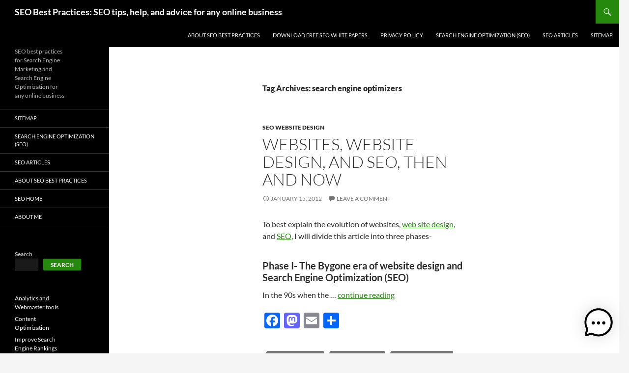

--- FILE ---
content_type: text/html; charset=UTF-8
request_url: https://seo-bestpractices.com/tag/search-engine-optimizers/
body_size: 9326
content:
<!DOCTYPE html>
<!--[if IE 7]>
<html class="ie ie7" lang="en-US">
<![endif]-->
<!--[if IE 8]>
<html class="ie ie8" lang="en-US">
<![endif]-->
<!--[if !(IE 7) & !(IE 8)]><!-->
<html lang="en-US">
<!--<![endif]-->
<head>
<meta charset="UTF-8">
<meta name="viewport" content="width=device-width, initial-scale=1.0">
<link rel="profile" href="https://gmpg.org/xfn/11">
<link rel="pingback" href="https://seo-bestpractices.com/xmlrpc.php">
<!--[if lt IE 9]>
<script src="https://seo-bestpractices.com/wp-content/themes/twentyfourteen/js/html5.js?ver=3.7.0"></script>
<![endif]-->
<meta name='robots' content='index, follow, max-image-preview:large, max-snippet:-1, max-video-preview:-1' />
<style>img:is([sizes="auto" i], [sizes^="auto," i]) { contain-intrinsic-size: 3000px 1500px }</style>
<!-- This site is optimized with the Yoast SEO plugin v25.5 - https://yoast.com/wordpress/plugins/seo/ -->
<title>search engine optimizers Archives - SEO Best Practices: SEO tips, help, and advice for any online business</title>
<link rel="canonical" href="https://seo-bestpractices.com/tag/search-engine-optimizers/" />
<meta property="og:locale" content="en_US" />
<meta property="og:type" content="article" />
<meta property="og:title" content="search engine optimizers Archives - SEO Best Practices: SEO tips, help, and advice for any online business" />
<meta property="og:url" content="https://seo-bestpractices.com/tag/search-engine-optimizers/" />
<meta property="og:site_name" content="SEO Best Practices: SEO tips, help, and advice for any online business" />
<meta name="twitter:card" content="summary_large_image" />
<!-- / Yoast SEO plugin. -->
<link rel="amphtml" href="https://seo-bestpractices.com/tag/search-engine-optimizers/amp/" /><meta name="generator" content="AMP for WP 1.1.5"/><link rel='dns-prefetch' href='//static.addtoany.com' />
<link rel="alternate" type="application/rss+xml" title="SEO Best Practices: SEO tips, help, and advice for any online business &raquo; Feed" href="https://seo-bestpractices.com/feed/" />
<link rel="alternate" type="application/rss+xml" title="SEO Best Practices: SEO tips, help, and advice for any online business &raquo; Comments Feed" href="https://seo-bestpractices.com/comments/feed/" />
<link rel="alternate" type="application/rss+xml" title="SEO Best Practices: SEO tips, help, and advice for any online business &raquo; search engine optimizers Tag Feed" href="https://seo-bestpractices.com/tag/search-engine-optimizers/feed/" />
<script>
window._wpemojiSettings = {"baseUrl":"https:\/\/s.w.org\/images\/core\/emoji\/16.0.1\/72x72\/","ext":".png","svgUrl":"https:\/\/s.w.org\/images\/core\/emoji\/16.0.1\/svg\/","svgExt":".svg","source":{"concatemoji":"https:\/\/seo-bestpractices.com\/wp-includes\/js\/wp-emoji-release.min.js?ver=6.8.2"}};
/*! This file is auto-generated */
!function(s,n){var o,i,e;function c(e){try{var t={supportTests:e,timestamp:(new Date).valueOf()};sessionStorage.setItem(o,JSON.stringify(t))}catch(e){}}function p(e,t,n){e.clearRect(0,0,e.canvas.width,e.canvas.height),e.fillText(t,0,0);var t=new Uint32Array(e.getImageData(0,0,e.canvas.width,e.canvas.height).data),a=(e.clearRect(0,0,e.canvas.width,e.canvas.height),e.fillText(n,0,0),new Uint32Array(e.getImageData(0,0,e.canvas.width,e.canvas.height).data));return t.every(function(e,t){return e===a[t]})}function u(e,t){e.clearRect(0,0,e.canvas.width,e.canvas.height),e.fillText(t,0,0);for(var n=e.getImageData(16,16,1,1),a=0;a<n.data.length;a++)if(0!==n.data[a])return!1;return!0}function f(e,t,n,a){switch(t){case"flag":return n(e,"\ud83c\udff3\ufe0f\u200d\u26a7\ufe0f","\ud83c\udff3\ufe0f\u200b\u26a7\ufe0f")?!1:!n(e,"\ud83c\udde8\ud83c\uddf6","\ud83c\udde8\u200b\ud83c\uddf6")&&!n(e,"\ud83c\udff4\udb40\udc67\udb40\udc62\udb40\udc65\udb40\udc6e\udb40\udc67\udb40\udc7f","\ud83c\udff4\u200b\udb40\udc67\u200b\udb40\udc62\u200b\udb40\udc65\u200b\udb40\udc6e\u200b\udb40\udc67\u200b\udb40\udc7f");case"emoji":return!a(e,"\ud83e\udedf")}return!1}function g(e,t,n,a){var r="undefined"!=typeof WorkerGlobalScope&&self instanceof WorkerGlobalScope?new OffscreenCanvas(300,150):s.createElement("canvas"),o=r.getContext("2d",{willReadFrequently:!0}),i=(o.textBaseline="top",o.font="600 32px Arial",{});return e.forEach(function(e){i[e]=t(o,e,n,a)}),i}function t(e){var t=s.createElement("script");t.src=e,t.defer=!0,s.head.appendChild(t)}"undefined"!=typeof Promise&&(o="wpEmojiSettingsSupports",i=["flag","emoji"],n.supports={everything:!0,everythingExceptFlag:!0},e=new Promise(function(e){s.addEventListener("DOMContentLoaded",e,{once:!0})}),new Promise(function(t){var n=function(){try{var e=JSON.parse(sessionStorage.getItem(o));if("object"==typeof e&&"number"==typeof e.timestamp&&(new Date).valueOf()<e.timestamp+604800&&"object"==typeof e.supportTests)return e.supportTests}catch(e){}return null}();if(!n){if("undefined"!=typeof Worker&&"undefined"!=typeof OffscreenCanvas&&"undefined"!=typeof URL&&URL.createObjectURL&&"undefined"!=typeof Blob)try{var e="postMessage("+g.toString()+"("+[JSON.stringify(i),f.toString(),p.toString(),u.toString()].join(",")+"));",a=new Blob([e],{type:"text/javascript"}),r=new Worker(URL.createObjectURL(a),{name:"wpTestEmojiSupports"});return void(r.onmessage=function(e){c(n=e.data),r.terminate(),t(n)})}catch(e){}c(n=g(i,f,p,u))}t(n)}).then(function(e){for(var t in e)n.supports[t]=e[t],n.supports.everything=n.supports.everything&&n.supports[t],"flag"!==t&&(n.supports.everythingExceptFlag=n.supports.everythingExceptFlag&&n.supports[t]);n.supports.everythingExceptFlag=n.supports.everythingExceptFlag&&!n.supports.flag,n.DOMReady=!1,n.readyCallback=function(){n.DOMReady=!0}}).then(function(){return e}).then(function(){var e;n.supports.everything||(n.readyCallback(),(e=n.source||{}).concatemoji?t(e.concatemoji):e.wpemoji&&e.twemoji&&(t(e.twemoji),t(e.wpemoji)))}))}((window,document),window._wpemojiSettings);
</script>
<style id='wp-emoji-styles-inline-css'>
img.wp-smiley, img.emoji {
display: inline !important;
border: none !important;
box-shadow: none !important;
height: 1em !important;
width: 1em !important;
margin: 0 0.07em !important;
vertical-align: -0.1em !important;
background: none !important;
padding: 0 !important;
}
</style>
<link rel='stylesheet' id='wp-block-library-css' href='https://seo-bestpractices.com/wp-includes/css/dist/block-library/style.min.css?ver=6.8.2' media='all' />
<style id='wp-block-library-theme-inline-css'>
.wp-block-audio :where(figcaption){color:#555;font-size:13px;text-align:center}.is-dark-theme .wp-block-audio :where(figcaption){color:#ffffffa6}.wp-block-audio{margin:0 0 1em}.wp-block-code{border:1px solid #ccc;border-radius:4px;font-family:Menlo,Consolas,monaco,monospace;padding:.8em 1em}.wp-block-embed :where(figcaption){color:#555;font-size:13px;text-align:center}.is-dark-theme .wp-block-embed :where(figcaption){color:#ffffffa6}.wp-block-embed{margin:0 0 1em}.blocks-gallery-caption{color:#555;font-size:13px;text-align:center}.is-dark-theme .blocks-gallery-caption{color:#ffffffa6}:root :where(.wp-block-image figcaption){color:#555;font-size:13px;text-align:center}.is-dark-theme :root :where(.wp-block-image figcaption){color:#ffffffa6}.wp-block-image{margin:0 0 1em}.wp-block-pullquote{border-bottom:4px solid;border-top:4px solid;color:currentColor;margin-bottom:1.75em}.wp-block-pullquote cite,.wp-block-pullquote footer,.wp-block-pullquote__citation{color:currentColor;font-size:.8125em;font-style:normal;text-transform:uppercase}.wp-block-quote{border-left:.25em solid;margin:0 0 1.75em;padding-left:1em}.wp-block-quote cite,.wp-block-quote footer{color:currentColor;font-size:.8125em;font-style:normal;position:relative}.wp-block-quote:where(.has-text-align-right){border-left:none;border-right:.25em solid;padding-left:0;padding-right:1em}.wp-block-quote:where(.has-text-align-center){border:none;padding-left:0}.wp-block-quote.is-large,.wp-block-quote.is-style-large,.wp-block-quote:where(.is-style-plain){border:none}.wp-block-search .wp-block-search__label{font-weight:700}.wp-block-search__button{border:1px solid #ccc;padding:.375em .625em}:where(.wp-block-group.has-background){padding:1.25em 2.375em}.wp-block-separator.has-css-opacity{opacity:.4}.wp-block-separator{border:none;border-bottom:2px solid;margin-left:auto;margin-right:auto}.wp-block-separator.has-alpha-channel-opacity{opacity:1}.wp-block-separator:not(.is-style-wide):not(.is-style-dots){width:100px}.wp-block-separator.has-background:not(.is-style-dots){border-bottom:none;height:1px}.wp-block-separator.has-background:not(.is-style-wide):not(.is-style-dots){height:2px}.wp-block-table{margin:0 0 1em}.wp-block-table td,.wp-block-table th{word-break:normal}.wp-block-table :where(figcaption){color:#555;font-size:13px;text-align:center}.is-dark-theme .wp-block-table :where(figcaption){color:#ffffffa6}.wp-block-video :where(figcaption){color:#555;font-size:13px;text-align:center}.is-dark-theme .wp-block-video :where(figcaption){color:#ffffffa6}.wp-block-video{margin:0 0 1em}:root :where(.wp-block-template-part.has-background){margin-bottom:0;margin-top:0;padding:1.25em 2.375em}
</style>
<style id='classic-theme-styles-inline-css'>
/*! This file is auto-generated */
.wp-block-button__link{color:#fff;background-color:#32373c;border-radius:9999px;box-shadow:none;text-decoration:none;padding:calc(.667em + 2px) calc(1.333em + 2px);font-size:1.125em}.wp-block-file__button{background:#32373c;color:#fff;text-decoration:none}
</style>
<style id='pdfemb-pdf-embedder-viewer-style-inline-css'>
.wp-block-pdfemb-pdf-embedder-viewer{max-width:none}
</style>
<style id='global-styles-inline-css'>
:root{--wp--preset--aspect-ratio--square: 1;--wp--preset--aspect-ratio--4-3: 4/3;--wp--preset--aspect-ratio--3-4: 3/4;--wp--preset--aspect-ratio--3-2: 3/2;--wp--preset--aspect-ratio--2-3: 2/3;--wp--preset--aspect-ratio--16-9: 16/9;--wp--preset--aspect-ratio--9-16: 9/16;--wp--preset--color--black: #000;--wp--preset--color--cyan-bluish-gray: #abb8c3;--wp--preset--color--white: #fff;--wp--preset--color--pale-pink: #f78da7;--wp--preset--color--vivid-red: #cf2e2e;--wp--preset--color--luminous-vivid-orange: #ff6900;--wp--preset--color--luminous-vivid-amber: #fcb900;--wp--preset--color--light-green-cyan: #7bdcb5;--wp--preset--color--vivid-green-cyan: #00d084;--wp--preset--color--pale-cyan-blue: #8ed1fc;--wp--preset--color--vivid-cyan-blue: #0693e3;--wp--preset--color--vivid-purple: #9b51e0;--wp--preset--color--green: #24890d;--wp--preset--color--dark-gray: #2b2b2b;--wp--preset--color--medium-gray: #767676;--wp--preset--color--light-gray: #f5f5f5;--wp--preset--gradient--vivid-cyan-blue-to-vivid-purple: linear-gradient(135deg,rgba(6,147,227,1) 0%,rgb(155,81,224) 100%);--wp--preset--gradient--light-green-cyan-to-vivid-green-cyan: linear-gradient(135deg,rgb(122,220,180) 0%,rgb(0,208,130) 100%);--wp--preset--gradient--luminous-vivid-amber-to-luminous-vivid-orange: linear-gradient(135deg,rgba(252,185,0,1) 0%,rgba(255,105,0,1) 100%);--wp--preset--gradient--luminous-vivid-orange-to-vivid-red: linear-gradient(135deg,rgba(255,105,0,1) 0%,rgb(207,46,46) 100%);--wp--preset--gradient--very-light-gray-to-cyan-bluish-gray: linear-gradient(135deg,rgb(238,238,238) 0%,rgb(169,184,195) 100%);--wp--preset--gradient--cool-to-warm-spectrum: linear-gradient(135deg,rgb(74,234,220) 0%,rgb(151,120,209) 20%,rgb(207,42,186) 40%,rgb(238,44,130) 60%,rgb(251,105,98) 80%,rgb(254,248,76) 100%);--wp--preset--gradient--blush-light-purple: linear-gradient(135deg,rgb(255,206,236) 0%,rgb(152,150,240) 100%);--wp--preset--gradient--blush-bordeaux: linear-gradient(135deg,rgb(254,205,165) 0%,rgb(254,45,45) 50%,rgb(107,0,62) 100%);--wp--preset--gradient--luminous-dusk: linear-gradient(135deg,rgb(255,203,112) 0%,rgb(199,81,192) 50%,rgb(65,88,208) 100%);--wp--preset--gradient--pale-ocean: linear-gradient(135deg,rgb(255,245,203) 0%,rgb(182,227,212) 50%,rgb(51,167,181) 100%);--wp--preset--gradient--electric-grass: linear-gradient(135deg,rgb(202,248,128) 0%,rgb(113,206,126) 100%);--wp--preset--gradient--midnight: linear-gradient(135deg,rgb(2,3,129) 0%,rgb(40,116,252) 100%);--wp--preset--font-size--small: 13px;--wp--preset--font-size--medium: 20px;--wp--preset--font-size--large: 36px;--wp--preset--font-size--x-large: 42px;--wp--preset--spacing--20: 0.44rem;--wp--preset--spacing--30: 0.67rem;--wp--preset--spacing--40: 1rem;--wp--preset--spacing--50: 1.5rem;--wp--preset--spacing--60: 2.25rem;--wp--preset--spacing--70: 3.38rem;--wp--preset--spacing--80: 5.06rem;--wp--preset--shadow--natural: 6px 6px 9px rgba(0, 0, 0, 0.2);--wp--preset--shadow--deep: 12px 12px 50px rgba(0, 0, 0, 0.4);--wp--preset--shadow--sharp: 6px 6px 0px rgba(0, 0, 0, 0.2);--wp--preset--shadow--outlined: 6px 6px 0px -3px rgba(255, 255, 255, 1), 6px 6px rgba(0, 0, 0, 1);--wp--preset--shadow--crisp: 6px 6px 0px rgba(0, 0, 0, 1);}:where(.is-layout-flex){gap: 0.5em;}:where(.is-layout-grid){gap: 0.5em;}body .is-layout-flex{display: flex;}.is-layout-flex{flex-wrap: wrap;align-items: center;}.is-layout-flex > :is(*, div){margin: 0;}body .is-layout-grid{display: grid;}.is-layout-grid > :is(*, div){margin: 0;}:where(.wp-block-columns.is-layout-flex){gap: 2em;}:where(.wp-block-columns.is-layout-grid){gap: 2em;}:where(.wp-block-post-template.is-layout-flex){gap: 1.25em;}:where(.wp-block-post-template.is-layout-grid){gap: 1.25em;}.has-black-color{color: var(--wp--preset--color--black) !important;}.has-cyan-bluish-gray-color{color: var(--wp--preset--color--cyan-bluish-gray) !important;}.has-white-color{color: var(--wp--preset--color--white) !important;}.has-pale-pink-color{color: var(--wp--preset--color--pale-pink) !important;}.has-vivid-red-color{color: var(--wp--preset--color--vivid-red) !important;}.has-luminous-vivid-orange-color{color: var(--wp--preset--color--luminous-vivid-orange) !important;}.has-luminous-vivid-amber-color{color: var(--wp--preset--color--luminous-vivid-amber) !important;}.has-light-green-cyan-color{color: var(--wp--preset--color--light-green-cyan) !important;}.has-vivid-green-cyan-color{color: var(--wp--preset--color--vivid-green-cyan) !important;}.has-pale-cyan-blue-color{color: var(--wp--preset--color--pale-cyan-blue) !important;}.has-vivid-cyan-blue-color{color: var(--wp--preset--color--vivid-cyan-blue) !important;}.has-vivid-purple-color{color: var(--wp--preset--color--vivid-purple) !important;}.has-black-background-color{background-color: var(--wp--preset--color--black) !important;}.has-cyan-bluish-gray-background-color{background-color: var(--wp--preset--color--cyan-bluish-gray) !important;}.has-white-background-color{background-color: var(--wp--preset--color--white) !important;}.has-pale-pink-background-color{background-color: var(--wp--preset--color--pale-pink) !important;}.has-vivid-red-background-color{background-color: var(--wp--preset--color--vivid-red) !important;}.has-luminous-vivid-orange-background-color{background-color: var(--wp--preset--color--luminous-vivid-orange) !important;}.has-luminous-vivid-amber-background-color{background-color: var(--wp--preset--color--luminous-vivid-amber) !important;}.has-light-green-cyan-background-color{background-color: var(--wp--preset--color--light-green-cyan) !important;}.has-vivid-green-cyan-background-color{background-color: var(--wp--preset--color--vivid-green-cyan) !important;}.has-pale-cyan-blue-background-color{background-color: var(--wp--preset--color--pale-cyan-blue) !important;}.has-vivid-cyan-blue-background-color{background-color: var(--wp--preset--color--vivid-cyan-blue) !important;}.has-vivid-purple-background-color{background-color: var(--wp--preset--color--vivid-purple) !important;}.has-black-border-color{border-color: var(--wp--preset--color--black) !important;}.has-cyan-bluish-gray-border-color{border-color: var(--wp--preset--color--cyan-bluish-gray) !important;}.has-white-border-color{border-color: var(--wp--preset--color--white) !important;}.has-pale-pink-border-color{border-color: var(--wp--preset--color--pale-pink) !important;}.has-vivid-red-border-color{border-color: var(--wp--preset--color--vivid-red) !important;}.has-luminous-vivid-orange-border-color{border-color: var(--wp--preset--color--luminous-vivid-orange) !important;}.has-luminous-vivid-amber-border-color{border-color: var(--wp--preset--color--luminous-vivid-amber) !important;}.has-light-green-cyan-border-color{border-color: var(--wp--preset--color--light-green-cyan) !important;}.has-vivid-green-cyan-border-color{border-color: var(--wp--preset--color--vivid-green-cyan) !important;}.has-pale-cyan-blue-border-color{border-color: var(--wp--preset--color--pale-cyan-blue) !important;}.has-vivid-cyan-blue-border-color{border-color: var(--wp--preset--color--vivid-cyan-blue) !important;}.has-vivid-purple-border-color{border-color: var(--wp--preset--color--vivid-purple) !important;}.has-vivid-cyan-blue-to-vivid-purple-gradient-background{background: var(--wp--preset--gradient--vivid-cyan-blue-to-vivid-purple) !important;}.has-light-green-cyan-to-vivid-green-cyan-gradient-background{background: var(--wp--preset--gradient--light-green-cyan-to-vivid-green-cyan) !important;}.has-luminous-vivid-amber-to-luminous-vivid-orange-gradient-background{background: var(--wp--preset--gradient--luminous-vivid-amber-to-luminous-vivid-orange) !important;}.has-luminous-vivid-orange-to-vivid-red-gradient-background{background: var(--wp--preset--gradient--luminous-vivid-orange-to-vivid-red) !important;}.has-very-light-gray-to-cyan-bluish-gray-gradient-background{background: var(--wp--preset--gradient--very-light-gray-to-cyan-bluish-gray) !important;}.has-cool-to-warm-spectrum-gradient-background{background: var(--wp--preset--gradient--cool-to-warm-spectrum) !important;}.has-blush-light-purple-gradient-background{background: var(--wp--preset--gradient--blush-light-purple) !important;}.has-blush-bordeaux-gradient-background{background: var(--wp--preset--gradient--blush-bordeaux) !important;}.has-luminous-dusk-gradient-background{background: var(--wp--preset--gradient--luminous-dusk) !important;}.has-pale-ocean-gradient-background{background: var(--wp--preset--gradient--pale-ocean) !important;}.has-electric-grass-gradient-background{background: var(--wp--preset--gradient--electric-grass) !important;}.has-midnight-gradient-background{background: var(--wp--preset--gradient--midnight) !important;}.has-small-font-size{font-size: var(--wp--preset--font-size--small) !important;}.has-medium-font-size{font-size: var(--wp--preset--font-size--medium) !important;}.has-large-font-size{font-size: var(--wp--preset--font-size--large) !important;}.has-x-large-font-size{font-size: var(--wp--preset--font-size--x-large) !important;}
:where(.wp-block-post-template.is-layout-flex){gap: 1.25em;}:where(.wp-block-post-template.is-layout-grid){gap: 1.25em;}
:where(.wp-block-columns.is-layout-flex){gap: 2em;}:where(.wp-block-columns.is-layout-grid){gap: 2em;}
:root :where(.wp-block-pullquote){font-size: 1.5em;line-height: 1.6;}
</style>
<link rel='stylesheet' id='email-subscribers-css' href='https://seo-bestpractices.com/wp-content/plugins/email-subscribers/lite/public/css/email-subscribers-public.css?ver=5.8.9' media='all' />
<link rel='stylesheet' id='mwai_chatbot_theme_chatgpt-css' href='https://seo-bestpractices.com/wp-content/plugins/ai-engine/themes/chatgpt.css?ver=1752906001' media='all' />
<link rel='stylesheet' id='twentyfourteen-lato-css' href='https://seo-bestpractices.com/wp-content/themes/twentyfourteen/fonts/font-lato.css?ver=20230328' media='all' />
<link rel='stylesheet' id='genericons-css' href='https://seo-bestpractices.com/wp-content/themes/twentyfourteen/genericons/genericons.css?ver=3.0.3' media='all' />
<link rel='stylesheet' id='twentyfourteen-style-css' href='https://seo-bestpractices.com/wp-content/themes/twentyfourteen/style.css?ver=20250415' media='all' />
<link rel='stylesheet' id='twentyfourteen-block-style-css' href='https://seo-bestpractices.com/wp-content/themes/twentyfourteen/css/blocks.css?ver=20240708' media='all' />
<!--[if lt IE 9]>
<link rel='stylesheet' id='twentyfourteen-ie-css' href='https://seo-bestpractices.com/wp-content/themes/twentyfourteen/css/ie.css?ver=20140711' media='all' />
<![endif]-->
<link rel='stylesheet' id='arigato-css-css' href='https://seo-bestpractices.com/wp-content/plugins/bft-autoresponder/front.css?ver=2.6.4' media='all' />
<link rel='stylesheet' id='addtoany-css' href='https://seo-bestpractices.com/wp-content/plugins/add-to-any/addtoany.min.css?ver=1.16' media='all' />
<script id="addtoany-core-js-before">
window.a2a_config=window.a2a_config||{};a2a_config.callbacks=[];a2a_config.overlays=[];a2a_config.templates={};
</script>
<script defer src="https://static.addtoany.com/menu/page.js" id="addtoany-core-js"></script>
<script src="https://seo-bestpractices.com/wp-includes/js/jquery/jquery.min.js?ver=3.7.1" id="jquery-core-js"></script>
<script src="https://seo-bestpractices.com/wp-includes/js/jquery/jquery-migrate.min.js?ver=3.4.1" id="jquery-migrate-js"></script>
<script defer src="https://seo-bestpractices.com/wp-content/plugins/add-to-any/addtoany.min.js?ver=1.1" id="addtoany-jquery-js"></script>
<script src="https://seo-bestpractices.com/wp-includes/js/dist/vendor/react.min.js?ver=18.3.1.1" id="react-js"></script>
<script src="https://seo-bestpractices.com/wp-includes/js/dist/vendor/react-dom.min.js?ver=18.3.1.1" id="react-dom-js"></script>
<script src="https://seo-bestpractices.com/wp-includes/js/dist/escape-html.min.js?ver=6561a406d2d232a6fbd2" id="wp-escape-html-js"></script>
<script src="https://seo-bestpractices.com/wp-includes/js/dist/element.min.js?ver=a4eeeadd23c0d7ab1d2d" id="wp-element-js"></script>
<script src="https://seo-bestpractices.com/wp-content/plugins/ai-engine/app/chatbot.js?ver=1752906001" id="mwai_chatbot-js"></script>
<script src="https://seo-bestpractices.com/wp-content/themes/twentyfourteen/js/functions.js?ver=20230526" id="twentyfourteen-script-js" defer data-wp-strategy="defer"></script>
<link rel="https://api.w.org/" href="https://seo-bestpractices.com/wp-json/" /><link rel="alternate" title="JSON" type="application/json" href="https://seo-bestpractices.com/wp-json/wp/v2/tags/371" /><link rel="EditURI" type="application/rsd+xml" title="RSD" href="https://seo-bestpractices.com/xmlrpc.php?rsd" />
<meta name="generator" content="WordPress 6.8.2" />
<!-- Schema & Structured Data For WP v1.48 - -->
<script type="application/ld+json" class="saswp-schema-markup-output">
[{"@context":"https:\/\/schema.org\/","@graph":[{"@context":"https:\/\/schema.org\/","@type":"SiteNavigationElement","@id":"https:\/\/seo-bestpractices.com#SEO Home","name":"Sitemap","url":"https:\/\/seo-bestpractices.com\/?page_id=40"},{"@context":"https:\/\/schema.org\/","@type":"SiteNavigationElement","@id":"https:\/\/seo-bestpractices.com#SEO Home","name":"Search Engine Optimization (SEO)","url":"https:\/\/seo-bestpractices.com\/search-engine-optimization-seo-home\/"},{"@context":"https:\/\/schema.org\/","@type":"SiteNavigationElement","@id":"https:\/\/seo-bestpractices.com#SEO Home","name":"SEO Articles","url":"https:\/\/seo-bestpractices.com\/seo-articles\/"},{"@context":"https:\/\/schema.org\/","@type":"SiteNavigationElement","@id":"https:\/\/seo-bestpractices.com#SEO Home","name":"About SEO Best Practices","url":"https:\/\/seo-bestpractices.com\/about\/"},{"@context":"https:\/\/schema.org\/","@type":"SiteNavigationElement","@id":"https:\/\/seo-bestpractices.com#SEO Home","name":"SEO Home","url":"http:\/\/seo-bestpractices.com"},{"@context":"https:\/\/schema.org\/","@type":"SiteNavigationElement","@id":"https:\/\/seo-bestpractices.com#SEO Home","name":"About Me","url":"http:\/\/seo-bestpractices.com\/about\/"}]}]
</script>
<link rel="icon" href="https://seo-bestpractices.com/http://seo-bestpractices/wp-content/uploads/2022/05/favicon-96x96-1.png" sizes="32x32" />
<link rel="icon" href="https://seo-bestpractices.com/http://seo-bestpractices/wp-content/uploads/2022/05/favicon-96x96-1.png" sizes="192x192" />
<link rel="apple-touch-icon" href="https://seo-bestpractices.com/http://seo-bestpractices/wp-content/uploads/2022/05/favicon-96x96-1.png" />
<meta name="msapplication-TileImage" content="https://seo-bestpractices.com/http://seo-bestpractices/wp-content/uploads/2022/05/favicon-96x96-1.png" />
</head>
<body class="archive tag tag-search-engine-optimizers tag-371 wp-embed-responsive wp-theme-twentyfourteen masthead-fixed list-view full-width">
<a class="screen-reader-text skip-link" href="#content">
Skip to content</a>
<div id="page" class="hfeed site">
<header id="masthead" class="site-header">
<div class="header-main">
<h1 class="site-title"><a href="https://seo-bestpractices.com/" rel="home" >SEO Best Practices: SEO tips, help, and advice for any online business</a></h1>
<div class="search-toggle">
<a href="#search-container" class="screen-reader-text" aria-expanded="false" aria-controls="search-container">
Search				</a>
</div>
<nav id="primary-navigation" class="site-navigation primary-navigation">
<button class="menu-toggle">Primary Menu</button>
<div id="primary-menu" class="nav-menu"><ul>
<li class="page_item page-item-2"><a href="https://seo-bestpractices.com/about/">About SEO Best Practices</a></li>
<li class="page_item page-item-905"><a href="https://seo-bestpractices.com/download-free-seo-white-papers/">Download free SEO white papers</a></li>
<li class="page_item page-item-4256"><a href="https://seo-bestpractices.com/privacy-policy/">Privacy Policy</a></li>
<li class="page_item page-item-33 current_page_parent"><a href="https://seo-bestpractices.com/search-engine-optimization-seo-home/">Search Engine Optimization (SEO)</a></li>
<li class="page_item page-item-29"><a href="https://seo-bestpractices.com/seo-articles/">SEO Articles</a></li>
<li class="page_item page-item-1355"><a href="https://seo-bestpractices.com/sitemap-2/">Sitemap</a></li>
</ul></div>
</nav>
</div>
<div id="search-container" class="search-box-wrapper hide">
<div class="search-box">
<form role="search" method="get" class="search-form" action="https://seo-bestpractices.com/">
<label>
<span class="screen-reader-text">Search for:</span>
<input type="search" class="search-field" placeholder="Search &hellip;" value="" name="s" />
</label>
<input type="submit" class="search-submit" value="Search" />
</form>			</div>
</div>
</header><!-- #masthead -->
<div id="main" class="site-main">
<section id="primary" class="content-area">
<div id="content" class="site-content" role="main">
<header class="archive-header">
<h1 class="archive-title">
Tag Archives: search engine optimizers				</h1>
</header><!-- .archive-header -->
<article id="post-297" class="post-297 post type-post status-publish format-standard hentry category-seo-website-design tag-description-tags tag-design-elements tag-meta-tag-elements tag-meta-tags tag-online-busnesses tag-online-marketing tag-online-visitors tag-search-directories tag-search-engine-optimization tag-search-engine-optimizers tag-search-engine-ranking-pages tag-search-engines tag-seo tag-title-tags tag-user-friendly-sites tag-web-page-design tag-website-design-2 tag-website-designing">
<header class="entry-header">
<div class="entry-meta">
<span class="cat-links"><a href="https://seo-bestpractices.com/category/seo-website-design/" rel="category tag">SEO Website Design</a></span>
</div>
<h1 class="entry-title"><a href="https://seo-bestpractices.com/seo-website-design/websites-website-design-and-seo-then-and-now/" rel="bookmark">Websites, Website design, and SEO, then and now</a></h1>
<div class="entry-meta">
<span class="entry-date"><a href="https://seo-bestpractices.com/seo-website-design/websites-website-design-and-seo-then-and-now/" rel="bookmark"><time class="entry-date" datetime="2012-01-15T14:24:17+06:00">January 15, 2012</time></a></span> <span class="byline"><span class="author vcard"><a class="url fn n" href="https://seo-bestpractices.com/author/admin/" rel="author">Ranjana Jha</a></span></span>			<span class="comments-link"><a href="https://seo-bestpractices.com/seo-website-design/websites-website-design-and-seo-then-and-now/#respond">Leave a comment</a></span>
</div><!-- .entry-meta -->
</header><!-- .entry-header -->
<div class="entry-content">
<p>To best explain the evolution of websites, <a title="Web site design" href="http://seo-bestpractices.com/search-engine-optimization/seo-and-best-practices-for-website-designing/">web site design</a>, and <a title="Search Engine Optimization (SEO)" href="http://seo-bestpractices.com/search-engine-optimization-seo-home/">SEO</a>, I will divide this article into three phases-</p>
<h4>Phase I- The Bygone era of website design and Search Engine Optimization (SEO)</h4>
<p>In the 90s when the &hellip; <a href="https://seo-bestpractices.com/seo-website-design/websites-website-design-and-seo-then-and-now/" class="read-more">continue reading </a></p><div class="addtoany_share_save_container addtoany_content addtoany_content_bottom"><div class="a2a_kit a2a_kit_size_32 addtoany_list" data-a2a-url="https://seo-bestpractices.com/seo-website-design/websites-website-design-and-seo-then-and-now/" data-a2a-title="Websites, Website design, and SEO, then and now"><a class="a2a_button_facebook" href="https://www.addtoany.com/add_to/facebook?linkurl=https%3A%2F%2Fseo-bestpractices.com%2Fseo-website-design%2Fwebsites-website-design-and-seo-then-and-now%2F&amp;linkname=Websites%2C%20Website%20design%2C%20and%20SEO%2C%20then%20and%20now" title="Facebook" rel="nofollow noopener" target="_blank"></a><a class="a2a_button_mastodon" href="https://www.addtoany.com/add_to/mastodon?linkurl=https%3A%2F%2Fseo-bestpractices.com%2Fseo-website-design%2Fwebsites-website-design-and-seo-then-and-now%2F&amp;linkname=Websites%2C%20Website%20design%2C%20and%20SEO%2C%20then%20and%20now" title="Mastodon" rel="nofollow noopener" target="_blank"></a><a class="a2a_button_email" href="https://www.addtoany.com/add_to/email?linkurl=https%3A%2F%2Fseo-bestpractices.com%2Fseo-website-design%2Fwebsites-website-design-and-seo-then-and-now%2F&amp;linkname=Websites%2C%20Website%20design%2C%20and%20SEO%2C%20then%20and%20now" title="Email" rel="nofollow noopener" target="_blank"></a><a class="a2a_dd addtoany_share_save addtoany_share" href="https://www.addtoany.com/share"></a></div></div>	</div><!-- .entry-content -->
<footer class="entry-meta"><span class="tag-links"><a href="https://seo-bestpractices.com/tag/description-tags/" rel="tag">description tags</a><a href="https://seo-bestpractices.com/tag/design-elements/" rel="tag">design elements</a><a href="https://seo-bestpractices.com/tag/meta-tag-elements/" rel="tag">meta tag elements</a><a href="https://seo-bestpractices.com/tag/meta-tags/" rel="tag">meta tags</a><a href="https://seo-bestpractices.com/tag/online-busnesses/" rel="tag">online busnesses</a><a href="https://seo-bestpractices.com/tag/online-marketing/" rel="tag">online marketing</a><a href="https://seo-bestpractices.com/tag/online-visitors/" rel="tag">online visitors</a><a href="https://seo-bestpractices.com/tag/search-directories/" rel="tag">search directories</a><a href="https://seo-bestpractices.com/tag/search-engine-optimization/" rel="tag">Search engine optimization</a><a href="https://seo-bestpractices.com/tag/search-engine-optimizers/" rel="tag">search engine optimizers</a><a href="https://seo-bestpractices.com/tag/search-engine-ranking-pages/" rel="tag">search engine ranking pages</a><a href="https://seo-bestpractices.com/tag/search-engines/" rel="tag">Search Engines</a><a href="https://seo-bestpractices.com/tag/seo/" rel="tag">seo</a><a href="https://seo-bestpractices.com/tag/title-tags/" rel="tag">title tags</a><a href="https://seo-bestpractices.com/tag/user-friendly-sites/" rel="tag">user friendly sites</a><a href="https://seo-bestpractices.com/tag/web-page-design/" rel="tag">web page design</a><a href="https://seo-bestpractices.com/tag/website-design-2/" rel="tag">website design</a><a href="https://seo-bestpractices.com/tag/website-designing/" rel="tag">website designing</a></span></footer></article><!-- #post-297 -->
</div><!-- #content -->
</section><!-- #primary -->
<div id="secondary">
<h2 class="site-description">SEO best practices for Search Engine Marketing and Search Engine Optimization for any online business</h2>
<nav class="navigation site-navigation secondary-navigation">
<div class="menu-seo-home-container"><ul id="menu-seo-home" class="menu"><li id="menu-item-73" class="menu-item menu-item-type-post_type menu-item-object-page menu-item-73"><a href="https://seo-bestpractices.com/?page_id=40">Sitemap</a></li>
<li id="menu-item-74" class="menu-item menu-item-type-post_type menu-item-object-page menu-item-home current_page_parent menu-item-74"><a href="https://seo-bestpractices.com/search-engine-optimization-seo-home/">Search Engine Optimization (SEO)</a></li>
<li id="menu-item-75" class="menu-item menu-item-type-post_type menu-item-object-page menu-item-75"><a href="https://seo-bestpractices.com/seo-articles/">SEO Articles</a></li>
<li id="menu-item-76" class="menu-item menu-item-type-post_type menu-item-object-page menu-item-76"><a href="https://seo-bestpractices.com/about/">About SEO Best Practices</a></li>
<li id="menu-item-87" class="menu-item menu-item-type-custom menu-item-object-custom menu-item-home menu-item-87"><a href="http://seo-bestpractices.com" title="SEO">SEO Home</a></li>
<li id="menu-item-952" class="menu-item menu-item-type-custom menu-item-object-custom menu-item-952"><a rel="author" href="http://seo-bestpractices.com/about/">About Me</a></li>
</ul></div>	</nav>
<div id="primary-sidebar" class="primary-sidebar widget-area" role="complementary">
<aside id="block-3" class="widget widget_block widget_search"><form role="search" method="get" action="https://seo-bestpractices.com/" class="wp-block-search__button-outside wp-block-search__text-button wp-block-search"    ><label class="wp-block-search__label" for="wp-block-search__input-1" >Search</label><div class="wp-block-search__inside-wrapper " ><input class="wp-block-search__input" id="wp-block-search__input-1" placeholder="" value="" type="search" name="s" required /><button aria-label="Search" class="wp-block-search__button wp-element-button" type="submit" >Search</button></div></form></aside><aside id="block-4" class="widget widget_block widget_categories"><ul class="wp-block-categories-list wp-block-categories">	<li class="cat-item cat-item-922"><a href="https://seo-bestpractices.com/category/analytics-and-webmaster-tools/">Analytics and Webmaster tools</a>
</li>
<li class="cat-item cat-item-919"><a href="https://seo-bestpractices.com/category/content-optimization-2/">Content Optimization</a>
</li>
<li class="cat-item cat-item-917"><a href="https://seo-bestpractices.com/category/improve-search-engine-rankings-2/">Improve Search Engine Rankings</a>
</li>
<li class="cat-item cat-item-231"><a href="https://seo-bestpractices.com/category/internet-marketing-2/">Internet Marketing</a>
</li>
<li class="cat-item cat-item-1454"><a href="https://seo-bestpractices.com/category/mobile-seo/">Mobile SEO</a>
</li>
<li class="cat-item cat-item-1196"><a href="https://seo-bestpractices.com/category/search-engine-updates/">Search Engine Updates</a>
</li>
<li class="cat-item cat-item-916"><a href="https://seo-bestpractices.com/category/seo-basics-2/">SEO Basics</a>
</li>
<li class="cat-item cat-item-511"><a href="https://seo-bestpractices.com/category/seo-management/">SEO Management</a>
</li>
<li class="cat-item cat-item-868"><a href="https://seo-bestpractices.com/category/seo-tips-2/">SEO tips</a>
</li>
<li class="cat-item cat-item-920"><a href="https://seo-bestpractices.com/category/seo-website-design/">SEO Website Design</a>
</li>
<li class="cat-item cat-item-680"><a href="https://seo-bestpractices.com/category/social-media-marketing-2/">Social Media Marketing</a>
</li>
<li class="cat-item cat-item-1"><a href="https://seo-bestpractices.com/category/uncategorized/">Uncategorized</a>
</li>
<li class="cat-item cat-item-918"><a href="https://seo-bestpractices.com/category/website-link-building-best-practices/">Website Link Building best practices</a>
</li>
<li class="cat-item cat-item-1651"><a href="https://seo-bestpractices.com/category/website-security/">Website Security</a>
</li>
<li class="cat-item cat-item-915"><a href="https://seo-bestpractices.com/category/what-is-seo-2/">What is SEO?</a>
</li>
</ul></aside>	</div><!-- #primary-sidebar -->
</div><!-- #secondary -->

</div><!-- #main -->
<footer id="colophon" class="site-footer">
<div class="site-info">
<a class="privacy-policy-link" href="https://seo-bestpractices.com/privacy-policy/" rel="privacy-policy">Privacy Policy</a><span role="separator" aria-hidden="true"></span>				<a href="https://wordpress.org/" class="imprint">
<p><a href="https://seo-bestpractices.com" target="_blank" rel="noopener">Copyright © 2008 - 2024 SEO Best Practices</a></p>				</a>
</div><!-- .site-info -->
</footer><!-- #colophon -->
</div><!-- #page -->
<script type="speculationrules">
{"prefetch":[{"source":"document","where":{"and":[{"href_matches":"\/*"},{"not":{"href_matches":["\/wp-*.php","\/wp-admin\/*","{\/http\\:\/\/seo-bestpractices\/wp-content\/uploads}\/*","\/wp-content\/*","\/wp-content\/plugins\/*","\/wp-content\/themes\/twentyfourteen\/*","\/*\\?(.+)"]}},{"not":{"selector_matches":"a[rel~=\"nofollow\"]"}},{"not":{"selector_matches":".no-prefetch, .no-prefetch a"}}]},"eagerness":"conservative"}]}
</script>
<div class='mwai-chatbot-container' data-params='{&quot;aiName&quot;:&quot;AI: &quot;,&quot;userName&quot;:&quot;User: &quot;,&quot;guestName&quot;:&quot;Guest:&quot;,&quot;aiAvatar&quot;:1,&quot;userAvatar&quot;:1,&quot;aiAvatarUrl&quot;:&quot;avatar-woman-asian.svg&quot;,&quot;textSend&quot;:&quot;Send&quot;,&quot;textClear&quot;:&quot;Clear&quot;,&quot;mode&quot;:&quot;chat&quot;,&quot;textInputPlaceholder&quot;:&quot;Type your message...&quot;,&quot;textInputMaxLength&quot;:512,&quot;textCompliance&quot;:&quot;&quot;,&quot;startSentence&quot;:&quot;Hi! How can I help you?&quot;,&quot;localMemory&quot;:1,&quot;themeId&quot;:&quot;chatgpt&quot;,&quot;window&quot;:1,&quot;icon&quot;:&quot;&quot;,&quot;iconText&quot;:&quot;&quot;,&quot;iconTextDelay&quot;:1,&quot;iconAlt&quot;:&quot;AI Engine Chatbot&quot;,&quot;iconPosition&quot;:&quot;bottom-right&quot;,&quot;iconBubble&quot;:&quot;&quot;,&quot;fullscreen&quot;:&quot;&quot;,&quot;copyButton&quot;:&quot;&quot;,&quot;headerSubtitle&quot;:&quot;Discuss with&quot;}' data-system='{&quot;botId&quot;:&quot;default&quot;,&quot;customId&quot;:&quot;&quot;,&quot;userData&quot;:null,&quot;sessionId&quot;:&quot;687db23b0bc8b&quot;,&quot;restNonce&quot;:null,&quot;contextId&quot;:297,&quot;pluginUrl&quot;:&quot;https:\/\/seo-bestpractices.com\/wp-content\/plugins\/ai-engine\/&quot;,&quot;restUrl&quot;:&quot;https:\/\/seo-bestpractices.com\/wp-json&quot;,&quot;stream&quot;:false,&quot;debugMode&quot;:false,&quot;eventLogs&quot;:false,&quot;speech_recognition&quot;:false,&quot;speech_synthesis&quot;:false,&quot;typewriter&quot;:false,&quot;virtual_keyboard_fix&quot;:true,&quot;actions&quot;:[],&quot;blocks&quot;:[{&quot;id&quot;:&quot;mwai_gdpr_687db23b0bd5f&quot;,&quot;type&quot;:&quot;content&quot;,&quot;data&quot;:{&quot;id&quot;:&quot;mwai_gdpr_687db23b0bd5f&quot;,&quot;html&quot;:&quot;&lt;div&gt;\n                              &lt;p&gt;By using this chatbot, you agree to the recording and processing of your data by our website and the external services it might use (LLMs, vector databases, etc.).&lt;\/p&gt;\n                              &lt;form id=\&quot;mwai-gdpr-form-default\&quot;&gt;\n                              &lt;button type=\&quot;submit\&quot;&gt;I understand&lt;\/button&gt;\n                              &lt;\/form&gt;\n                              &lt;\/div&gt;&quot;,&quot;script&quot;:&quot;\n                              (function() {\n                                    let chatbot_mwai_gdpr_687db23b0bd5f = MwaiAPI.getChatbot(\&quot;default\&quot;);\n                                      if (document.cookie.indexOf(\&quot;mwai_gdpr_accepted=1\&quot;) !== -1) {\n                                            chatbot_mwai_gdpr_687db23b0bd5f.removeBlockById(\&quot;mwai_gdpr_687db23b0bd5f\&quot;);\n                                              return;\n                                            }\n                                          chatbot_mwai_gdpr_687db23b0bd5f.lock();\n                                            document.getElementById(\&quot;mwai-gdpr-form-default\&quot;).addEventListener(\&quot;submit\&quot;, function(event) {\n                                                    event.preventDefault();\n                                                      chatbot_mwai_gdpr_687db23b0bd5f.unlock();\n                                                        chatbot_mwai_gdpr_687db23b0bd5f.setBlocks([]);\n                                                            let date = new Date();\n                                                              date.setTime(date.getTime() + (365 * 24 * 60 * 60 * 1000));\n                                                                    document.cookie = \&quot;mwai_gdpr_accepted=1; expires=\&quot; + date.toUTCString() + \&quot;; path=\/\&quot;;\n                                                                    });\n                                                              })();\n                                                          &quot;}}],&quot;shortcuts&quot;:[]}' data-theme='{&quot;type&quot;:&quot;internal&quot;,&quot;name&quot;:&quot;ChatGPT&quot;,&quot;themeId&quot;:&quot;chatgpt&quot;,&quot;settings&quot;:[],&quot;style&quot;:&quot;&quot;}'></div><script id="email-subscribers-js-extra">
var es_data = {"messages":{"es_empty_email_notice":"Please enter email address","es_rate_limit_notice":"You need to wait for some time before subscribing again","es_single_optin_success_message":"Successfully Subscribed.","es_email_exists_notice":"Email Address already exists!","es_unexpected_error_notice":"Oops.. Unexpected error occurred.","es_invalid_email_notice":"Invalid email address","es_try_later_notice":"Please try after some time"},"es_ajax_url":"https:\/\/seo-bestpractices.com\/wp-admin\/admin-ajax.php"};
</script>
<script src="https://seo-bestpractices.com/wp-content/plugins/email-subscribers/lite/public/js/email-subscribers-public.js?ver=5.8.9" id="email-subscribers-js"></script>
</body>
</html><!-- WP Fastest Cache file was created in 0.308 seconds, on July 21, 2025 @ 9:21 am -->

--- FILE ---
content_type: application/javascript
request_url: https://seo-bestpractices.com/wp-content/plugins/ai-engine/app/chatbot.js?ver=1752906001
body_size: 36881
content:
/*! For license information please see chatbot.js.LICENSE.txt */
(()=>{"use strict";var __webpack_modules__={469:(__unused_webpack_module,__webpack_exports__,__webpack_require__)=>{__webpack_require__.d(__webpack_exports__,{G:()=>ChatbotContextProvider,o:()=>useChatbotContext});var _app_chatbot_helpers__WEBPACK_IMPORTED_MODULE_0__=__webpack_require__(728),_app_chatbot_MwaiAPI__WEBPACK_IMPORTED_MODULE_3__=__webpack_require__(137),_app_helpers__WEBPACK_IMPORTED_MODULE_2__=__webpack_require__(678),_app_helpers_tokenManager__WEBPACK_IMPORTED_MODULE_1__=__webpack_require__(213);const{useContext,createContext,useState,useMemo,useEffect,useCallback,useRef}=wp.element,rawAiName="AI: ",rawUserName="User: ",ChatbotContext=createContext(),useChatbotContext=()=>{const e=useContext(ChatbotContext);if(!e)throw new Error("useChatbotContext must be used within a ChatbotContextProvider");return e},ChatbotContextProvider=({children,...rest})=>{var _params$startSentence;const{params,system,theme,atts}=rest,{timeElapsed,startChrono,stopChrono}=(0,_app_chatbot_helpers__WEBPACK_IMPORTED_MODULE_0__.dh)(),shortcodeStyles=useMemo((()=>(null==theme?void 0:theme.settings)||{}),[theme]),[restNonce,setRestNonce]=useState(system.restNonce||_app_helpers_tokenManager__WEBPACK_IMPORTED_MODULE_1__.A.getToken()),restNonceRef=useRef(system.restNonce||_app_helpers_tokenManager__WEBPACK_IMPORTED_MODULE_1__.A.getToken());useEffect((()=>_app_helpers_tokenManager__WEBPACK_IMPORTED_MODULE_1__.A.subscribe((e=>{setRestNonce(e),restNonceRef.current=e}))),[]);const[messages,setMessages]=useState([]),[shortcuts,setShortcuts]=useState([]),[blocks,setBlocks]=useState([]),[locked,setLocked]=useState(!1),[chatId,setChatId]=useState((0,_app_helpers__WEBPACK_IMPORTED_MODULE_2__.vx)()),[inputText,setInputText]=useState(""),[chatbotTriggered,setChatbotTriggered]=useState(!1),[showIconMessage,setShowIconMessage]=useState(!1),[uploadedFile,setUploadedFile]=useState({localFile:null,uploadedId:null,uploadedUrl:null,uploadProgress:null}),[windowed,setWindowed]=useState(!0),[open,setOpen]=useState(!1),[error,setError]=useState(null),[busy,setBusy]=useState(!1),[busyNonce,setBusyNonce]=useState(!1),[lastFailedQuery,setLastFailedQuery]=useState(null),[serverReply,setServerReply]=useState(),[previousResponseId,setPreviousResponseId]=useState(null),chatbotInputRef=useRef(),conversationRef=useRef(),hasFocusRef=useRef(!1),{isListening,setIsListening,speechRecognitionAvailable}=(0,_app_chatbot_helpers__WEBPACK_IMPORTED_MODULE_0__.Vw)((e=>{setInputText(e)})),stream=system.stream||!1,internalId=useMemo((()=>(0,_app_helpers__WEBPACK_IMPORTED_MODULE_2__.vx)()),[]),botId=system.botId,customId=system.customId,userData=system.userData,[sessionId,setSessionId]=useState(system.sessionId),contextId=system.contextId,pluginUrl=system.pluginUrl,restUrl=system.restUrl,debugMode=system.debugMode,eventLogs=system.eventLogs,virtualKeyboardFix=system.virtual_keyboard_fix,typewriter=(null==system?void 0:system.typewriter)??!1,speechRecognition=(null==system?void 0:system.speech_recognition)??!1,speechSynthesis=(null==system?void 0:system.speech_synthesis)??!1,startSentence=(0,_app_chatbot_helpers__WEBPACK_IMPORTED_MODULE_0__.Mc)((null===(_params$startSentence=params.startSentence)||void 0===_params$startSentence?void 0:_params$startSentence.trim())??"",userData),initialActions=system.actions||[],initialShortcuts=system.shortcuts||[],initialBlocks=system.blocks||[],isMobile=document.innerWidth<=768,processedParams=(0,_app_chatbot_helpers__WEBPACK_IMPORTED_MODULE_0__._$)(params,userData),{aiName,userName,guestName,aiAvatar,userAvatar,guestAvatar}=processedParams,{textSend,textClear,textInputMaxLength,textInputPlaceholder,textCompliance,window:isWindow,copyButton,headerSubtitle,fullscreen,localMemory:localMemoryParam,icon,iconText,iconTextDelay,iconAlt,iconPosition,iconBubble,imageUpload,fileUpload,fileSearch}=processedParams,isRealtime="realtime"===processedParams.mode,localMemory=localMemoryParam&&(!!customId||!!botId),localStorageKey=localMemory?`mwai-chat-${customId||botId}`:null,{cssVariables,iconUrl,aiAvatarUrl,userAvatarUrl,guestAvatarUrl}=useMemo((()=>{const e=e=>e?(0,_app_helpers__WEBPACK_IMPORTED_MODULE_2__.Ve)(e)||(0,_app_chatbot_helpers__WEBPACK_IMPORTED_MODULE_0__.mv)(e)?e:`${pluginUrl}/images/${e}`:null,t=icon?e(icon):`${pluginUrl}/images/chat-traditional-1.svg`,a=e(processedParams.aiAvatarUrl),n=e(processedParams.userAvatarUrl),s=e(processedParams.guestAvatarUrl);return{cssVariables:Object.keys(shortcodeStyles).reduce(((e,t)=>(e[`--mwai-${t}`]=shortcodeStyles[t],e)),{}),iconUrl:t,aiAvatarUrl:a,userAvatarUrl:n,guestAvatarUrl:s}}),[icon,pluginUrl,shortcodeStyles,processedParams]),[draggingType,setDraggingType]=useState(!1),[isBlocked,setIsBlocked]=useState(!1),uploadIconPosition=useMemo((()=>"timeless"===(null==theme?void 0:theme.themeId)?"mwai-tools":"mwai-input"),[null==theme?void 0:theme.themeId]),submitButtonConf=useMemo((()=>({text:textSend,textSend,textClear,imageSend:"timeless"===(null==theme?void 0:theme.themeId)?pluginUrl+"/images/action-submit-blue.svg":null,imageClear:"timeless"===(null==theme?void 0:theme.themeId)?pluginUrl+"/images/action-clear-blue.svg":null})),[pluginUrl,textClear,textSend,null==theme?void 0:theme.themeId]),resetMessages=()=>{if(resetUploadedFile(),setPreviousResponseId(null),startSentence){const e=[{id:(0,_app_helpers__WEBPACK_IMPORTED_MODULE_2__.vx)(),role:"assistant",content:startSentence,who:rawAiName,timestamp:(new Date).getTime()}];setMessages(e)}else setMessages([])},refreshRestNonce=useCallback((async(e=!1)=>{try{if(!e&&restNonce)return restNonce;setBusyNonce(!0);const t=await(0,_app_helpers__WEBPACK_IMPORTED_MODULE_2__.ti)(`${restUrl}/mwai/v1/start_session`),a=await t.json();if(setRestNonce(a.restNonce),restNonceRef.current=a.restNonce,_app_helpers_tokenManager__WEBPACK_IMPORTED_MODULE_1__.A.setToken(a.restNonce),a.sessionId&&"N/A"!==a.sessionId&&setSessionId(a.sessionId),a.new_token){if(a.token_expires_at){const e=new Date(1e3*a.token_expires_at);console.log(`[MWAI] 🔐 New token received - expires at ${e.toLocaleTimeString()} (in ${a.token_expires_in}s)`)}return setRestNonce(a.new_token),restNonceRef.current=a.new_token,_app_helpers_tokenManager__WEBPACK_IMPORTED_MODULE_1__.A.setToken(a.new_token),a.new_token}return a.restNonce}catch(e){console.error("Error while fetching the restNonce.",e)}finally{setBusyNonce(!1)}}),[restNonce,setRestNonce,restUrl,setSessionId]),[isResumingConversation,setIsResumingConversation]=useState(!1),[isConversationLoaded,setIsConversationLoaded]=useState(!1);useEffect((()=>{isConversationLoaded&&(isResumingConversation||messages.length>1||1===messages.length&&messages[0].content!==startSentence||(initialActions.length>0&&handleActions(initialActions),initialShortcuts.length>0&&handleShortcuts(initialShortcuts),initialBlocks.length>0&&handleBlocks(initialBlocks)))}),[isConversationLoaded,isResumingConversation,messages,startSentence]),useEffect((()=>{chatbotTriggered&&!restNonce&&refreshRestNonce()}),[chatbotTriggered]),useEffect((()=>{inputText.length>0&&!chatbotTriggered&&setChatbotTriggered(!0)}),[chatbotTriggered,inputText]),useEffect((()=>{resetMessages()}),[startSentence]),useEffect((()=>{if(customId||botId){const e=_app_chatbot_MwaiAPI__WEBPACK_IMPORTED_MODULE_3__.HX.chatbots.findIndex((e=>e.internalId===internalId)),t={internalId,botId,chatId,customId,localStorageKey,open:()=>{setTasks((e=>[...e,{action:"open"}]))},close:()=>{setTasks((e=>[...e,{action:"close"}]))},clear:e=>{const{chatId:t=null}=e||{};setTasks((e=>[...e,{action:"clear",data:{chatId:t}}]))},toggle:()=>{setTasks((e=>[...e,{action:"toggle"}]))},ask:(e,t=!1)=>{setTasks((a=>[...a,{action:"ask",data:{text:e,submit:t}}]))},lock:()=>{setLocked(!0)},unlock:()=>{setLocked(!1)},setShortcuts:e=>{setTasks((t=>[...t,{action:"setShortcuts",data:e}]))},setBlocks:e=>{setTasks((t=>[...t,{action:"setBlocks",data:e}]))},addBlock:e=>{setTasks((t=>[...t,{action:"addBlock",data:e}]))},removeBlockById:e=>{setTasks((t=>[...t,{action:"removeBlockById",data:e}]))},getBlocks:()=>blocks,setContext:({chatId:e,messages:t,previousResponseId:a})=>{console.warn("MwaiAPI: setContext is deprecated. Please use setConversation instead."),setTasks((n=>[...n,{action:"setContext",data:{chatId:e,messages:t,previousResponseId:a}}]))},setConversation:({chatId:e,messages:t,previousResponseId:a})=>{setTasks((n=>[...n,{action:"setContext",data:{chatId:e,messages:t,previousResponseId:a}}]))}};-1!==e?_app_chatbot_MwaiAPI__WEBPACK_IMPORTED_MODULE_3__.HX.chatbots[e]=t:_app_chatbot_MwaiAPI__WEBPACK_IMPORTED_MODULE_3__.HX.chatbots.push(t)}}),[botId,chatId,customId,internalId,localStorageKey,blocks]),useEffect((()=>{var e;busy?startChrono():(!isMobile&&hasFocusRef.current&&null!==(e=chatbotInputRef.current)&&void 0!==e&&e.focusInput&&chatbotInputRef.current.focusInput(),stopChrono())}),[busy,startChrono,stopChrono,isMobile]);const saveMessages=useCallback((e=>{localStorageKey&&localStorage.setItem(localStorageKey,(0,_app_helpers__WEBPACK_IMPORTED_MODULE_2__.F1)({chatId,messages:e}))}),[localStorageKey,chatId]),resetError=()=>{setError(null)},addErrorMessage=useCallback(((e,t=null)=>{const a={id:(0,_app_helpers__WEBPACK_IMPORTED_MODULE_2__.vx)(),role:"error",content:e,who:"Error",timestamp:(new Date).getTime(),isError:!0,failedQuery:t};setMessages((e=>[...e,a])),setLastFailedQuery(t)}),[]);useEffect((()=>{let e=[];if(localStorageKey&&(e=localStorage.getItem(localStorageKey),e))return e=JSON.parse(e),setMessages(e.messages),setChatId(e.chatId),setIsResumingConversation(!0),void setIsConversationLoaded(!0);setIsResumingConversation(!1),setIsConversationLoaded(!0),resetMessages()}),[botId]);const executedActionsRef=useRef(new Set),handleActions=useCallback(((actions,lastMessage)=>{actions=actions||[];let callsCount=0;for(const action of actions)if("function"===action.type){const data=action.data||{},{name=null,args=[]}=data,actionKey=`${name}_${JSON.stringify(args)}`;if(executedActionsRef.current.has(actionKey)){debugMode&&console.log(`[CHATBOT] Skipping duplicate execution of ${name}`);continue}const finalArgs=args?Object.values(args).map((e=>JSON.stringify(e))):[];try{debugMode&&console.log(`[CHATBOT] CALL ${name}(${finalArgs.join(", ")})`),executedActionsRef.current.add(actionKey),eval(`${name}(${finalArgs.join(", ")})`),callsCount++,setTimeout((()=>{executedActionsRef.current.delete(actionKey)}),5e3)}catch(e){console.error("Error while executing an action.",e),executedActionsRef.current.delete(actionKey)}}!lastMessage.content&&callsCount>0&&(lastMessage.content="*Done!*")}),[debugMode]),handleShortcuts=useCallback((e=>{setShortcuts(e||[])}),[]),handleBlocks=useCallback((e=>{setBlocks(e||[])}),[]);useEffect((()=>{if(!serverReply)return;setBusy(!1);const e=[...messages],t=e.length>0?e[e.length-1]:null;if(!serverReply.success){"assistant"===t.role&&t.isQuerying&&e.pop();const a=e.length-1;let n=null,s=null;if(a>=0&&"user"===e[a].role){const t=e[a].content,r=t.match(/^(?:\!\[.*?\]\(.*?\)|\[.*?\]\(.*?\))\n(.*)$/s);n=r?r[1]:t,r&&uploadedFile&&(s=uploadedFile)}return setMessages(e),saveMessages(e),void addErrorMessage(serverReply.message,n?{text:n,file:s}:null)}if("assistant"===t.role&&t.isQuerying)t.content=(0,_app_chatbot_MwaiAPI__WEBPACK_IMPORTED_MODULE_3__.W5)("ai.reply",serverReply.reply,{chatId,botId}),serverReply.images&&(t.images=serverReply.images),t.timestamp=(new Date).getTime(),delete t.isQuerying,handleActions(null==serverReply?void 0:serverReply.actions,t),handleBlocks(null==serverReply?void 0:serverReply.blocks),handleShortcuts(null==serverReply?void 0:serverReply.shortcuts);else if("assistant"===t.role&&t.isStreaming){if(t.content=(0,_app_chatbot_MwaiAPI__WEBPACK_IMPORTED_MODULE_3__.W5)("ai.reply",serverReply.reply,{chatId,botId}),serverReply.images&&(t.images=serverReply.images),t.timestamp=(new Date).getTime(),delete t.isStreaming,debugMode&&t.streamEvents){var a;const e=(new Date).getTime(),n=e-((null===(a=t.streamEvents[0])||void 0===a?void 0:a.timestamp)||e);let s;s=n<1e3?`${n}ms`:n<6e4?`${(n/1e3).toFixed(1)}s`:`${Math.floor(n/6e4)}m ${(n%6e4/1e3).toFixed(0)}s`,t.streamEvents.push({type:"event",subtype:"status",data:`Request completed in ${s}.`,timestamp:e})}handleActions(null==serverReply?void 0:serverReply.actions,t),handleBlocks(null==serverReply?void 0:serverReply.blocks),handleShortcuts(null==serverReply?void 0:serverReply.shortcuts)}else{const t={id:(0,_app_helpers__WEBPACK_IMPORTED_MODULE_2__.vx)(),role:"assistant",content:(0,_app_chatbot_MwaiAPI__WEBPACK_IMPORTED_MODULE_3__.W5)("ai.reply",serverReply.reply,{botId,chatId,customId}),who:rawAiName,timestamp:(new Date).getTime()};serverReply.images&&(t.images=serverReply.images),handleActions(null==serverReply?void 0:serverReply.actions,t),handleBlocks(null==serverReply?void 0:serverReply.blocks),handleShortcuts(null==serverReply?void 0:serverReply.shortcuts),e.push(t)}serverReply.responseId&&setPreviousResponseId(serverReply.responseId),setMessages(e),saveMessages(e)}),[serverReply]);const onClear=useCallback((async({chatId:e=null}={})=>{e||(e=(0,_app_helpers__WEBPACK_IMPORTED_MODULE_2__.vx)()),await setChatId(e),localStorageKey&&localStorage.removeItem(localStorageKey),resetMessages(),setInputText(""),setIsResumingConversation(!1),setIsConversationLoaded(!0),initialShortcuts.length>0?handleShortcuts(initialShortcuts):setShortcuts([]),setBlocks([]),setPreviousResponseId(null)}),[botId,initialShortcuts,handleShortcuts]),onStartRealtimeSession=useCallback((async()=>{const e={botId,customId,contextId,chatId},t=restNonceRef.current??await refreshRestNonce(),a=await(0,_app_helpers__WEBPACK_IMPORTED_MODULE_2__.ti)(`${restUrl}/mwai-ui/v1/openai/realtime/start`,e,t);return await(0,_app_helpers__WEBPACK_IMPORTED_MODULE_2__.Pn)(a,null,null,null,debugMode)}),[botId,customId,contextId,chatId,restNonce,refreshRestNonce,restUrl]),onCommitStats=useCallback((async(e,t=null)=>{try{const a=restNonceRef.current??await refreshRestNonce(),n=await(0,_app_helpers__WEBPACK_IMPORTED_MODULE_2__.ti)(`${restUrl}/mwai-ui/v1/openai/realtime/stats`,{botId,session:sessionId,refId:t||chatId,stats:e},a),s=await(0,_app_helpers__WEBPACK_IMPORTED_MODULE_2__.Pn)(n,null,null,null,debugMode);return{success:s.success,message:s.message,overLimit:s.overLimit||!1,limitMessage:s.limitMessage||null}}catch(e){return console.error("Error while committing stats.",e),{success:!1,message:"An error occurred while committing the stats."}}}),[botId,restNonce,refreshRestNonce,restUrl,sessionId,chatId]),onCommitDiscussions=useCallback((async(e=[])=>{try{const t=restNonceRef.current??await refreshRestNonce(),a={botId,session:sessionId,chatId,messages:(e??[]).filter((e=>"error"!==e.role&&!e.isError))},n=await(0,_app_helpers__WEBPACK_IMPORTED_MODULE_2__.ti)(`${restUrl}/mwai-ui/v1/openai/realtime/discussions`,a,t),s=await(0,_app_helpers__WEBPACK_IMPORTED_MODULE_2__.Pn)(n,null,null,null,debugMode);return{success:s.success,message:s.message}}catch(e){return console.error("Error while committing discussion.",e),{success:!1,message:"An error occurred while committing the discussion."}}}),[botId,chatId,restNonce,refreshRestNonce,restUrl,sessionId]),onRealtimeFunctionCallback=useCallback((async(functionId,functionType,functionName,functionTarget,args)=>{const body={functionId,functionType,functionName,functionTarget,arguments:args};if("js"!==functionTarget){const e=restNonceRef.current??await refreshRestNonce(),t=await(0,_app_helpers__WEBPACK_IMPORTED_MODULE_2__.ti)(`${restUrl}/mwai-ui/v1/openai/realtime/call`,body,e),a=await(0,_app_helpers__WEBPACK_IMPORTED_MODULE_2__.Pn)(t,null,null,null,debugMode);return a}{const finalArgs=args?Object.values(args).map((e=>JSON.stringify(e))):[];try{return debugMode&&console.log(`[CHATBOT] CALL ${functionName}(${finalArgs.join(", ")})`),eval(`${functionName}(${finalArgs.join(", ")})`),{success:!0,message:"The function was executed",data:null}}catch(e){return console.error("Error while executing an action.",e),{success:!1,message:"An error occurred while executing the function.",data:null}}}return null}),[restNonce,refreshRestNonce,restUrl,debugMode]),onSubmit=useCallback((async e=>{var t;if(busy)return void console.error("AI Engine: There is already a query in progress.");"string"!=typeof e&&(e=inputText);const a=uploadedFile,n=null==uploadedFile?void 0:uploadedFile.uploadedUrl,s=null==uploadedFile||null===(t=uploadedFile.localFile)||void 0===t?void 0:t.type,r=!!s&&s.startsWith("image");let o=e;n&&(o=r?`![Uploaded Image](${n})\n${e}`:`[Uploaded File](${n})\n${e}`),setBusy(!0),setInputText(""),setShortcuts([]),setBlocks([]),resetUploadedFile();const i=[...messages,{id:(0,_app_helpers__WEBPACK_IMPORTED_MODULE_2__.vx)(),role:"user",content:o,who:rawUserName,timestamp:(new Date).getTime()}];saveMessages(i);const l=(0,_app_helpers__WEBPACK_IMPORTED_MODULE_2__.vx)(),c=[...i,{id:l,role:"assistant",content:stream?"":null,who:rawAiName,timestamp:null,isQuerying:!stream,isStreaming:!!stream,streamEvents:stream&&debugMode?[]:void 0}];if(setMessages(c),"[ERROR]"===e){setBusy(!1);const t=messages.slice(0,-1);setMessages(t);const n=["Connection timeout: The server took too long to respond.","Invalid API key: Please check your OpenAI API key in settings.","Rate limit exceeded: Too many requests. Please try again later.","Model overloaded: The AI model is currently experiencing high demand.","Network error: Failed to establish connection to the AI service.","Authentication failed: Your session has expired. Please refresh the page.","Service unavailable: The AI service is temporarily down for maintenance.","Invalid request: The message format was not recognized by the server.","Quota exceeded: You have reached your usage limit for this period.","Internal server error: An unexpected error occurred. Please try again."],s=n[Math.floor(Math.random()*n.length)],r={id:(0,_app_helpers__WEBPACK_IMPORTED_MODULE_2__.vx)(),role:"error",content:`[TEST ERROR] ${s}`,who:"Error",timestamp:(new Date).getTime(),isError:!0,failedQuery:{text:e,file:a}},o=[...i,r];return setMessages(o),saveMessages(o),void setLastFailedQuery({text:e,file:a})}const u={botId,customId,session:sessionId,chatId,contextId,messages:messages.filter((e=>"error"!==e.role&&!e.isError)),newMessage:e,newFileId:null==a?void 0:a.uploadedId,stream,...atts};previousResponseId&&(u.previousResponseId=previousResponseId);try{debugMode&&console.log("[CHATBOT] OUT: ",u);const e=stream?(e,t)=>{debugMode&&t&&t.subtype&&console.log("[CHATBOT] STREAM EVENT:",t),setMessages((a=>{const n=[...a],s=n.length>0?n[n.length-1]:null;return s&&s.id===l&&(s.content=e,s.timestamp=(new Date).getTime(),t&&t.subtype&&(s.streamEvents||(s.streamEvents=[]),s.streamEvents.push({...t,timestamp:(new Date).getTime()}))),n}))}:null,t=restNonceRef.current??await refreshRestNonce();stream&&debugMode&&e&&e("",{type:"event",subtype:"status",data:"Request sent...",timestamp:(new Date).getTime()});const n=e=>{setRestNonce(e),restNonceRef.current=e,_app_helpers_tokenManager__WEBPACK_IMPORTED_MODULE_1__.A.setToken(e)},s=await(0,_app_helpers__WEBPACK_IMPORTED_MODULE_2__.ti)(`${restUrl}/mwai-ui/v1/chats/submit`,u,t,stream,void 0,n),r=await(0,_app_helpers__WEBPACK_IMPORTED_MODULE_2__.Pn)(s,e,debugMode?"CHATBOT":null,n,debugMode);if(!r.success&&r.message){const e=[...c];e.pop();const t=e.length-1;let n=null,s=null;if(t>=0&&"user"===e[t].role){const r=e[t].content,o=r.match(/^(?:\!\[.*?\]\(.*?\)|\[.*?\]\(.*?\))\n(.*)$/s);n=o?o[1]:r,o&&(s=a)}return setMessages(e),saveMessages(e),addErrorMessage(r.message,n?{text:n,file:s}:null),void setBusy(!1)}setServerReply(r)}catch(e){console.error("An error happened in the handling of the chatbot response.",{err:e}),setBusy(!1),setMessages((e=>{const t=e[e.length-1];return!t||"assistant"!==t.role||""!==t.content&&null!==t.content?e:e.slice(0,-1)}));const t=messages.length;let n=null,s=null;if(t>=0&&"user"===c[t].role){const e=c[t].content,r=e.match(/^(?:\!\[.*?\]\(.*?\)|\[.*?\]\(.*?\))\n(.*)$/s);n=r?r[1]:e,r&&(s=a)}addErrorMessage(e.message||"An error occurred while processing your request. Please try again.",n?{text:n,file:s}:null)}}),[busy,uploadedFile,messages,saveMessages,stream,botId,customId,sessionId,chatId,contextId,atts,inputText,debugMode,restNonce,refreshRestNonce,restUrl]),onSubmitAction=useCallback(((e=null)=>{var t;const a=!(null==uploadedFile||!uploadedFile.uploadedId);hasFocusRef.current=(null===(t=chatbotInputRef.current)||void 0===t?void 0:t.currentElement)&&document.activeElement===chatbotInputRef.current.currentElement(),e?onSubmit(e):(a||inputText.length>0)&&onSubmit(inputText)}),[inputText,onSubmit,null==uploadedFile?void 0:uploadedFile.uploadedId]),retryLastQuery=useCallback((()=>{var e;lastFailedQuery&&(setInputText(lastFailedQuery.text),lastFailedQuery.file&&setUploadedFile(lastFailedQuery.file),setLastFailedQuery(null),null!==(e=chatbotInputRef.current)&&void 0!==e&&e.focusInput&&setTimeout((()=>{chatbotInputRef.current.focusInput()}),100))}),[lastFailedQuery,setInputText,chatbotInputRef]),onFileUpload=async(e,t="N/A",a="N/A")=>{try{if(null===e)return void resetUploadedFile();const n={type:t,purpose:a},s=`${restUrl}/mwai-ui/v1/files/upload`,r=restNonceRef.current??await refreshRestNonce(),o=await(0,_app_helpers__WEBPACK_IMPORTED_MODULE_2__.uE)(s,e,r,(t=>{setUploadedFile({localFile:e,uploadedId:null,uploadedUrl:null,uploadProgress:t})}),n);setUploadedFile({localFile:e,uploadedId:o.data.id,uploadedUrl:o.data.url,uploadProgress:null})}catch(e){console.error("onFileUpload Error",e),addErrorMessage(e.message||"An unknown error occurred"),resetUploadedFile()}},onUploadFile=async e=>(setMessages((e=>e.filter((e=>!e.isError)))),onFileUpload(e)),resetUploadedFile=()=>{setUploadedFile({localFile:null,uploadedId:null,uploadedUrl:null,uploadProgress:null})},runTimer=useCallback((()=>{const e=setTimeout((()=>{setOpen((e=>(e||setShowIconMessage(!0),e)))}),1e3*iconTextDelay);return()=>clearTimeout(e)}),[iconText,iconTextDelay]);useEffect((()=>{if(iconText&&!iconTextDelay)setShowIconMessage(!0);else if(iconText&&iconTextDelay)return runTimer()}),[iconText]);const[tasks,setTasks]=useState([]),runTasks=useCallback((async()=>{if(tasks.length>0){const e=tasks[0];if("ask"===e.action){const{text:t,submit:a}=e.data;a?onSubmit(t):setInputText(t)}else if("toggle"===e.action)setOpen((e=>!e));else if("open"===e.action)setOpen(!0);else if("close"===e.action)setOpen(!1);else if("clear"===e.action){const{chatId:t}=e.data;onClear({chatId:t})}else if("setContext"===e.action){const{chatId:t,messages:a,previousResponseId:n}=e.data;setChatId(t),setMessages(a),n&&setPreviousResponseId(n),setIsResumingConversation(!0),setIsConversationLoaded(!0),setShortcuts([]),saveMessages(a)}else if("setShortcuts"===e.action){const t=e.data;handleShortcuts(t)}else if("setBlocks"===e.action){const t=e.data;handleBlocks(t)}else if("addBlock"===e.action){const t=e.data;setBlocks((e=>[...e,t]))}else if("removeBlockById"===e.action){const t=e.data;setBlocks((e=>e.filter((e=>e.id!==t))))}setTasks((e=>e.slice(1)))}}),[tasks,onClear,onSubmit,setChatId,setInputText,setMessages,setOpen,handleShortcuts,handleBlocks]);useEffect((()=>{runTasks()}),[runTasks]);const actions={setInputText,saveMessages,setMessages,resetMessages,setError,resetError,addErrorMessage,retryLastQuery,onClear,onSubmit,onSubmitAction,onFileUpload,onUploadFile,resetUploadedFile,setUploadedFile,setOpen,setWindowed,setShowIconMessage,setIsListening,setDraggingType,setIsBlocked,onStartRealtimeSession,onRealtimeFunctionCallback,onCommitStats,onCommitDiscussions},state={theme,botId,customId,userData,pluginUrl,inputText,messages,shortcuts,blocks,busy,error,setBusy,typewriter,speechRecognition,speechSynthesis,virtualKeyboardFix,localMemory,isRealtime,imageUpload,fileUpload,uploadedFile,fileSearch,textSend,textClear,textInputMaxLength,textInputPlaceholder,textCompliance,aiName,userName,guestName,aiAvatar,userAvatar,guestAvatar,aiAvatarUrl,userAvatarUrl,guestAvatarUrl,isWindow,copyButton,headerSubtitle,fullscreen,icon,iconText,iconAlt,iconPosition,iconBubble,cssVariables,iconUrl,chatbotInputRef,conversationRef,isMobile,open,locked,windowed,showIconMessage,timeElapsed,isListening,speechRecognitionAvailable,uploadIconPosition,submitButtonConf,draggingType,isBlocked,busyNonce,debugMode,eventLogs,system};return React.createElement(ChatbotContext.Provider,{value:{state,actions}},children)}},137:(e,t,a)=>{a.d(t,{HX:()=>s,W5:()=>r});class n{constructor(){if("undefined"!=typeof window&&window.MwaiAPI)return window.MwaiAPI;this.chatbots=[],this.forms=[],this.filters={},this.actions={},"undefined"!=typeof window&&(window.MwaiAPI=this)}getChatbot(e=null){return e?this.chatbots.find((t=>t.botId===e||t.customId===e)):this.chatbots[0]}getForm(e=null){return e?this.forms.find((t=>t.formId===e)):this.forms[0]}addFilter(e,t,a=10){this.filters[e]||(this.filters[e]=[]),this.filters[e].push({callback:t,priority:a}),this.filters[e].sort(((e,t)=>e.priority-t.priority))}applyFilters(e,t,...a){return this.filters[e]?this.filters[e].reduce(((e,t)=>t.callback(e,...a)),t):t}addAction(e,t,a=10){this.actions[e]||(this.actions[e]=[]),this.actions[e].push({callback:t,priority:a}),this.actions[e].sort(((e,t)=>e.priority-t.priority))}doAction(e,...t){this.actions[e]&&this.actions[e].forEach((e=>{e.callback(...t)}))}}const s=(()=>{if("undefined"!=typeof window&&window.MwaiAPI)return window.MwaiAPI;const e=new n;return"undefined"!=typeof window&&(window.MwaiAPI=e),e})(),r=(e,t,...a)=>s.applyFilters(e,t,...a)},728:(e,t,a)=>{a.d(t,{tm:()=>u,bE:()=>f,Mc:()=>h,mv:()=>m,_$:()=>g,dh:()=>p,gR:()=>d,Vw:()=>_,kW:()=>y});const n=(0,a(407).A)("Mic",[["path",{d:"M12 2a3 3 0 0 0-3 3v7a3 3 0 0 0 6 0V5a3 3 0 0 0-3-3Z",key:"131961"}],["path",{d:"M19 10v2a7 7 0 0 1-14 0v-2",key:"1vc78b"}],["line",{x1:"12",x2:"12",y1:"19",y2:"22",key:"x3vr5v"}]]);function s(){return s=Object.assign?Object.assign.bind():function(e){for(var t=1;t<arguments.length;t++){var a=arguments[t];for(var n in a)Object.prototype.hasOwnProperty.call(a,n)&&(e[n]=a[n])}return e},s.apply(this,arguments)}const{useState:r,useMemo:o,useEffect:i,useRef:l,useCallback:c}=wp.element,u=({active:e,disabled:t,...a})=>React.createElement("div",s({active:e?"true":"false",disabled:t},a),React.createElement(n,{size:"24"})),d=()=>o((()=>(e,t)=>(Array.isArray(e)||(e=[e]),t&&Object.entries(t).forEach((([t,a])=>{a&&e.push(t)})),e.join(" "))),[]);function m(e){return!(!e||"string"!=typeof e)&&0===e.indexOf("http")}function p(){const[e,t]=r(null),a=l(null);return i((()=>()=>{clearInterval(a.current)}),[]),{timeElapsed:e,startChrono:function(){if(null!==a.current)return;const e=Date.now();a.current=setInterval((()=>{const a=Math.floor((Date.now()-e)/1e3);var n;t((n=a,`${Math.floor(n/60)}:${(n%60).toString().padStart(2,"0")}`))}),500)},stopChrono:function(){clearInterval(a.current),a.current=null,t(null)}}}const h=(e,t)=>"string"==typeof e&&t?(Object.entries(t).forEach((([t,a])=>{e=e.replace(new RegExp(`{${t}}`,"g"),a)})),e):e,g=(e,t=[])=>{var a,n,s,r,o,i,l,c,u,d,m,p,g,_,f;const y=(null===(a=e.guestName)||void 0===a?void 0:a.trim())??"",b=(null===(n=e.textSend)||void 0===n?void 0:n.trim())??"",v=(null===(s=e.textClear)||void 0===s?void 0:s.trim())??"",E=parseInt(e.textInputMaxLength),R=(null===(r=e.textInputPlaceholder)||void 0===r?void 0:r.trim())??"";let w=(null===(o=e.textCompliance)||void 0===o?void 0:o.trim())??"",C="";const k=Boolean(e.window),x=Boolean(e.copyButton),S=Boolean(e.fullscreen),I=(null===(i=e.icon)||void 0===i?void 0:i.trim())??"";let M=(null===(l=e.iconText)||void 0===l?void 0:l.trim())??"";const T=parseInt(e.iconTextDelay||1),A=(null===(c=e.iconAlt)||void 0===c?void 0:c.trim())??"",N=(null===(u=e.iconPosition)||void 0===u?void 0:u.trim())??"",L=Boolean(e.iconBubble),D=(null===(d=e.aiName)||void 0===d?void 0:d.trim())??"",U=(null===(m=e.userName)||void 0===m?void 0:m.trim())??"",P=Boolean(null==e?void 0:e.aiAvatar),O=Boolean(null==e?void 0:e.userAvatar),B=Boolean(null==e?void 0:e.guestAvatar),F=P?(null==e||null===(p=e.aiAvatarUrl)||void 0===p?void 0:p.trim())??"":null,z=O?(null==e||null===(g=e.userAvatarUrl)||void 0===g?void 0:g.trim())??"":null,$=B?(null==e||null===(_=e.guestAvatarUrl)||void 0===_?void 0:_.trim())??"":null,j=Boolean(e.localMemory),W=Boolean(e.imageUpload),H=Boolean(e.fileUpload),V=Boolean(e.fileSearch),K=(null===(f=e.mode)||void 0===f?void 0:f.trim())??"chat";var q;return C=null===e.headerSubtitle||void 0===e.headerSubtitle?"Discuss with":(null===(q=e.headerSubtitle)||void 0===q?void 0:q.trim())??"",t&&(w=h(w,t),M=h(M,t)),{textSend:b,textClear:v,textInputMaxLength:E,textInputPlaceholder:R,textCompliance:w,mode:K,window:k,copyButton:x,fullscreen:S,localMemory:j,imageUpload:W,fileUpload:H,fileSearch:V,icon:I,iconText:M,iconTextDelay:T,iconAlt:A,iconPosition:N,iconBubble:L,headerSubtitle:C,aiName:D,userName:U,guestName:y,aiAvatar:P,userAvatar:O,guestAvatar:B,aiAvatarUrl:F,userAvatarUrl:z,guestAvatarUrl:$}},_=e=>{const[t,a]=r(!1),[n,s]=r(!1);return i((()=>{"undefined"!=typeof window&&("SpeechRecognition"in window||"webkitSpeechRecognition"in window)&&s(!0)}),[]),i((()=>{if(!n)return;const s=new(window.SpeechRecognition||window.webkitSpeechRecognition);let r=null;return navigator.userAgent.toLowerCase().indexOf("android")>-1?(s.interimResults=!1,s.continuous=!1,r=t=>{const n=Array.from(t.results).filter((e=>e.isFinal)).map((e=>e[0].transcript)).join("");e(n),a(!1)}):(s.interimResults=!0,s.continuous=!0,r=t=>{const a=Array.from(t.results).map((e=>e[0])).map((e=>e.transcript)).join("");e(a)}),t?(s.addEventListener("result",r),s.start()):(s.removeEventListener("result",r),s.abort()),()=>{s.abort()}}),[t,n]),{isListening:t,setIsListening:a,speechRecognitionAvailable:n}},f=({if:e,className:t,disableTransition:a=!1,children:n,...o})=>{const[l,c]=r(!1),[u,d]=r("mwai-transition");return i((()=>{a?c(e):e?(c(!0),setTimeout((()=>{d("mwai-transition mwai-transition-visible")}),150)):d("mwai-transition")}),[e,a]),l?React.createElement("div",s({className:`${t} ${a?"":u}`,onTransitionEnd:()=>{"mwai-transition"!==u||a||c(!1)}},o),n):null},y=()=>{const[e,t]=r(window.visualViewport.height),a=o((()=>/Android/.test(navigator.userAgent)),[]),n=o((()=>/iPad|iPhone|iPod/.test(navigator.userAgent)&&!window.MSStream),[]),s=l(window.visualViewport),u=c((()=>{t(s.current.height)}),[]);return i((()=>{const e=s.current;return e.addEventListener("resize",u),n?(window.addEventListener("resize",u),document.addEventListener("focusin",u)):e.addEventListener("scroll",u),()=>{e.removeEventListener("resize",u),n?(window.removeEventListener("resize",u),document.removeEventListener("focusin",u)):e.removeEventListener("scroll",u)}}),[u,n]),{viewportHeight:e,isIOS:n,isAndroid:a}}},678:(e,t,a)=>{a.d(t,{F1:()=>o,Pn:()=>i,Ve:()=>p,rn:()=>d,ti:()=>l,uE:()=>c,vx:()=>u});const{useMemo:n,useEffect:s,useState:r}=wp.element;function o(e,t=null,a=!0){const n=[];return JSON.stringify(e,((e,t)=>{if("object"==typeof t&&null!==t){if(n.includes(t)){if(!a)throw console.warn("Circular reference found.",{key:e,value:t,cache:n,cacheIndex:n.indexOf(t)}),new Error("Circular reference found. Cancelled.");return}n.push(t)}return t}),t)}async function i(e,t,a=null,n=null,s=!1){if(!t)try{const t=await e.json();return a&&console.log(`[${a}] IN: `,t),t.new_token&&(s&&console.log("[MWAI] Token refreshed!"),n&&n(t.new_token)),t}catch(e){return console.error("Could not parse the regular response.",{err:e,data}),{success:!1,message:"Could not parse the regular response."}}const r=e.body.getReader(),o=new TextDecoder("utf-8");let i="",l="";for(;;){const{value:e,done:c}=await r.read();if(i+=o.decode(e,{stream:!0}),c)break;const u=i.split("\n");for(let e=0;e<u.length-1;e++){if(0!==u[e].indexOf("data: "))continue;const r=JSON.parse(u[e].replace("data: ",""));if("live"===r.type)a&&console.log(`[${a} STREAM] LIVE: `,r),r.subtype?(t&&t(l,r),"content"===r.subtype&&(l+=r.data)):(l+=r.data,t&&t(l,r.data));else if("error"===r.type)try{return a&&console.error(`[${a} STREAM] ERROR: `,r.data),{success:!1,message:r.data}}catch(e){return console.error("Could not parse the 'error' stream.",{err:e,data:r}),{success:!1,message:"Could not parse the 'error' stream."}}else if("end"===r.type)try{const e=JSON.parse(r.data);return a&&console.log(`[${a} STREAM] END: `,e),e.new_token&&(s&&console.log("[MWAI] Token refreshed!"),n&&n(e.new_token)),e}catch(e){return console.error("Could not parse the 'end' stream.",{err:e,data:r}),{success:!1,message:"Could not parse the 'end' stream."}}}i=u[u.length-1]}try{const e=JSON.parse(i);return a&&console.log(`[${a} STREAM] IN: `,e),e}catch(e){return console.error("Could not parse the buffer.",{err:e,buffer:i}),{success:!1,message:"Could not parse the buffer."}}}async function l(e,t,a,n,s=void 0,r=null){const i={"Content-Type":"application/json"};a&&(i["X-WP-Nonce"]=a),n&&(i.Accept="text/event-stream");const l=await fetch(`${e}`,{method:"POST",headers:i,body:o(t),credentials:"same-origin",signal:s});if(403===l.status||401===l.status)try{const e=await l.clone().json();if("rest_cookie_invalid_nonce"===e.code||"rest_forbidden"===e.code)throw console.error("[MWAI] Authentication token has expired. Please refresh the page to continue."),new Error("Your session has expired. Please refresh the page to continue using AI Engine.")}catch(e){if(e.message&&e.message.includes("session has expired"))throw e}if(!n&&l.ok)try{const e=l.clone(),t=await e.json();t.new_token&&r&&r(t.new_token)}catch(e){}return l}async function c(e,t,a,n,s={}){return new Promise(((r,o)=>{const i=new FormData;i.append("file",t);for(const[e,t]of Object.entries(s))i.append(e,t);const l=new XMLHttpRequest;l.open("POST",e,!0),a&&l.setRequestHeader("X-WP-Nonce",a),l.upload.onprogress=function(e){if(e.lengthComputable&&n){const t=e.loaded/e.total*100;n(t)}},l.onload=function(){if(l.status>=200&&l.status<300)try{const e=JSON.parse(l.responseText);r(e)}catch(e){o({status:l.status,statusText:l.statusText,error:"The server response is not valid JSON"})}else{try{const e=JSON.parse(l.responseText);return void o({status:l.status,message:e.message})}catch(e){}o({status:l.status,statusText:l.statusText})}},l.onerror=function(){o({status:l.status,statusText:l.statusText})},l.send(i)}))}function u(){return Math.random().toString(36).substring(2)}const d=()=>{const[e,t]=r(!0);s((()=>{const e=setTimeout((()=>{const e=setInterval((()=>{t((e=>!e))}),500);return()=>clearInterval(e)}),200);return()=>clearTimeout(e)}),[]);const a={opacity:e?1:0,width:"1px",height:"1em",borderLeft:"8px solid",marginLeft:"2px"};return React.createElement("span",{style:a})},m=/([\u2700-\u27BF]|[\uE000-\uF8FF]|[\uD800-\uDFFF]|[\uFE00-\uFE0F]|[\u1F100-\u1F1FF]|[\u1F200-\u1F2FF]|[\u1F300-\u1F5FF]|[\u1F600-\u1F64F]|[\u1F680-\u1F6FF]|[\u1F700-\u1F77F]|[\u1F780-\u1F7FF]|[\u1F800-\u1F8FF]|[\u1F900-\u1F9FF]|[\u1FA00-\u1FA6F])/;function p(e){return e&&2===e.length&&m.test(e)}},213:(e,t,a)=>{a.d(t,{A:()=>s});const n=new class{constructor(){this.token=null,this.listeners=new Set}setToken(e){this.token!==e&&(this.token=e,this.notifyListeners())}getToken(){return this.token}subscribe(e){return this.listeners.add(e),()=>this.listeners.delete(e)}notifyListeners(){this.listeners.forEach((e=>e(this.token)))}};"undefined"!=typeof window&&window.mwai&&window.mwai.rest_nonce&&n.setToken(window.mwai.rest_nonce);const s=n},407:(e,t,a)=>{a.d(t,{A:()=>i});var n=a(594);const s=(...e)=>e.filter(((e,t,a)=>Boolean(e)&&""!==e.trim()&&a.indexOf(e)===t)).join(" ").trim();var r={xmlns:"http://www.w3.org/2000/svg",width:24,height:24,viewBox:"0 0 24 24",fill:"none",stroke:"currentColor",strokeWidth:2,strokeLinecap:"round",strokeLinejoin:"round"};const o=(0,n.forwardRef)((({color:e="currentColor",size:t=24,strokeWidth:a=2,absoluteStrokeWidth:o,className:i="",children:l,iconNode:c,...u},d)=>(0,n.createElement)("svg",{ref:d,...r,width:t,height:t,stroke:e,strokeWidth:o?24*Number(a)/Number(t):a,className:s("lucide",i),...u},[...c.map((([e,t])=>(0,n.createElement)(e,t))),...Array.isArray(l)?l:[l]]))),i=(e,t)=>{const a=(0,n.forwardRef)((({className:a,...r},i)=>{return(0,n.createElement)(o,{ref:i,iconNode:t,className:s(`lucide-${l=e,l.replace(/([a-z0-9])([A-Z])/g,"$1-$2").toLowerCase()}`,a),...r});var l}));return a.displayName=`${e}`,a}},594:e=>{e.exports=React}},__webpack_module_cache__={};function __webpack_require__(e){var t=__webpack_module_cache__[e];if(void 0!==t)return t.exports;var a=__webpack_module_cache__[e]={exports:{}};return __webpack_modules__[e](a,a.exports,__webpack_require__),a.exports}__webpack_require__.d=(e,t)=>{for(var a in t)__webpack_require__.o(t,a)&&!__webpack_require__.o(e,a)&&Object.defineProperty(e,a,{enumerable:!0,get:t[a]})},__webpack_require__.o=(e,t)=>Object.prototype.hasOwnProperty.call(e,t);var __webpack_exports__={},ChatbotContext=__webpack_require__(469),helpers=__webpack_require__(728);const BouncingDots=()=>{const e={width:9,height:9,margin:"5px 0px 0px 5px",borderRadius:"50%",backgroundColor:"#a3a1a1",opacity:1,animation:"bouncing-loader 0.4s infinite alternate"};return React.createElement(React.Fragment,null,React.createElement("style",null,"\n          @keyframes bouncing-loader {\n            to {\n              opacity: 0.6;\n              transform: translateY(-10px);\n            }\n          }\n        "),React.createElement("div",{style:{display:"flex",justifyContent:"center",alignItems:"center",width:"100%",height:26}},["0.1s","0.2s","0.3s"].map(((t,a)=>React.createElement("div",{key:a,style:{...e,animationDelay:t}})))))};function _extends(){return _extends=Object.assign?Object.assign.bind():function(e){for(var t=1;t<arguments.length;t++){var a=arguments[t];for(var n in a)Object.prototype.hasOwnProperty.call(a,n)&&(e[n]=a[n])}return e},_extends.apply(this,arguments)}const{useState,useEffect,useRef,useCallback}=wp.element,svgPathDefault='<path d="M7 5a3 3 0 0 1 3-3h9a3 3 0 0 1 3 3v9a3 3 0 0 1-3 3h-2v2a3 3 0 0 1-3 3H5a3 3 0 0 1-3-3v-9a3 3 0 0 1 3-3h2zm2 2h5a3 3 0 0 1 3 3v5h2a1 1 0 0 0 1-1V5a1 1 0 0 0-1-1h-9a1 1 0 0 0-1 1zM5 9a1 1 0 0 0-1 1v9a1 1 0 0 0 1 1h9a1 1 0 0 0 1-1v-9a1 1 0 0 0-1-1z" />',svgPathSuccess='<path d="M10.7673 18C10.3106 18 9.86749 17.8046 9.54432 17.4555L5.50694 13.1222C4.83102 12.3968 4.83102 11.2208 5.50694 10.4954C6.18287 9.76997 7.27871 9.76997 7.95505 10.4954L10.6794 13.4196L16.9621 5.63976C17.5874 4.86495 18.6832 4.78289 19.4031 5.45388C20.125 6.12487 20.2036 7.29638 19.5759 8.07391L12.0778 17.3589C11.7639 17.7475 11.3119 17.9801 10.8319 18C10.8087 18 10.788 18 10.7673 18Z" />',svgPathError='<path d="M17.7623 17.7626C17.0831 18.4418 15.9549 18.416 15.244 17.705L5.79906 8.26012C5.08811 7.54917 5.0623 6.42098 5.74145 5.74183C6.4206 5.06267 7.54879 5.08849 8.25975 5.79944L17.7047 15.2443C18.4156 15.9553 18.4414 17.0835 17.7623 17.7626Z" /><path d="M17.5508 8.52848L8.52842 17.5509C7.84927 18.23 6.72108 18.2042 6.01012 17.4933C5.29917 16.7823 5.27336 15.6541 5.95251 14.975L14.9749 5.95257C15.6541 5.27342 16.7823 5.29923 17.4932 6.01019C18.2042 6.72114 18.23 7.84933 17.5508 8.52848Z" />',ReplyActions=({enabled:e,content:t,children:a,className:n,...s})=>{const r=(0,helpers.gR)(),[o,i]=useState("idle"),[l,c]=useState(!0),u=useRef(null),d=useRef(!1),m=useCallback((()=>{d.current||(d.current=!0,u.current=setTimeout((()=>{c(!1)}),500))}),[]),p=useCallback((()=>{u.current&&clearTimeout(u.current),c(!0),d.current=!1}),[]);useEffect((()=>()=>{u.current&&clearTimeout(u.current)}),[]);const h="success"===o?svgPathSuccess:"error"===o?svgPathError:svgPathDefault;return React.createElement("div",_extends({},s,{onMouseLeave:p,onMouseEnter:m,onMouseOver:m}),React.createElement("span",{className:n},a),React.createElement("div",{className:r("mwai-reply-actions",{"mwai-hidden":l})},e&&React.createElement("div",{className:"mwai-copy-button",onClick:()=>{try{navigator.clipboard.writeText(t),i("success")}catch(e){i("error"),console.warn("Not allowed to copy to clipboard. Make sure your website uses HTTPS.",{content:t})}finally{setTimeout((()=>{i("idle")}),2e3)}}},React.createElement("svg",{xmlns:"http://www.w3.org/2000/svg",viewBox:"0 0 24 24",dangerouslySetInnerHTML:{__html:h}}))))},components_ReplyActions=ReplyActions,{useState:ErrorReplyActions_useState}=wp.element,svgPathCopy='<path d="M7 5a3 3 0 0 1 3-3h9a3 3 0 0 1 3 3v9a3 3 0 0 1-3 3h-2v2a3 3 0 0 1-3 3H5a3 3 0 0 1-3-3v-9a3 3 0 0 1 3-3h2zm2 2h5a3 3 0 0 1 3 3v5h2a1 1 0 0 0 1-1V5a1 1 0 0 0-1-1h-9a1 1 0 0 0-1 1zM5 9a1 1 0 0 0-1 1v9a1 1 0 0 0 1 1h9a1 1 0 0 0 1-1v-9a1 1 0 0 0-1-1z" />',ErrorReplyActions_svgPathSuccess='<path d="M10.7673 18C10.3106 18 9.86749 17.8046 9.54432 17.4555L5.50694 13.1222C4.83102 12.3968 4.83102 11.2208 5.50694 10.4954C6.18287 9.76997 7.27871 9.76997 7.95505 10.4954L10.6794 13.4196L16.9621 5.63976C17.5874 4.86495 18.6832 4.78289 19.4031 5.45388C20.125 6.12487 20.2036 7.29638 19.5759 8.07391L12.0778 17.3589C11.7639 17.7475 11.3119 17.9801 10.8319 18C10.8087 18 10.788 18 10.7673 18Z" />',ErrorReplyActions_svgPathError='<path d="M17.7623 17.7626C17.0831 18.4418 15.9549 18.416 15.244 17.705L5.79906 8.26012C5.08811 7.54917 5.0623 6.42098 5.74145 5.74183C6.4206 5.06267 7.54879 5.08849 8.25975 5.79944L17.7047 15.2443C18.4156 15.9553 18.4414 17.0835 17.7623 17.7626Z" /><path d="M17.5508 8.52848L8.52842 17.5509C7.84927 18.23 6.72108 18.2042 6.01012 17.4933C5.29917 16.7823 5.27336 15.6541 5.95251 14.975L14.9749 5.95257C15.6541 5.27342 16.7823 5.29923 17.4932 6.01019C18.2042 6.72114 18.23 7.84933 17.5508 8.52848Z" />',svgPathRetry='<path d="M17.65 6.35C16.2 4.9 14.21 4 12 4c-4.42 0-7.99 3.58-7.99 8s3.57 8 7.99 8c3.73 0 6.84-2.55 7.73-6h-2.08c-.82 2.33-3.04 4-5.65 4-3.31 0-6-2.69-6-6s2.69-6 6-6c1.66 0 3.14.69 4.22 1.78L13 11h7V4l-2.35 2.35z"/>',svgPathDelete='<path d="M6 19c0 1.1.9 2 2 2h8c1.1 0 2-.9 2-2V7H6v12zM19 4h-3.5l-1-1h-5l-1 1H5v2h14V4z"/>',ErrorReplyActions=({enabled:e,content:t,children:a,className:n,message:s,...r})=>{const o=(0,helpers.gR)(),{actions:i,state:l}=(0,ChatbotContext.o)(),{setMessages:c,saveMessages:u,retryLastQuery:d}=i,{messages:m}=l,[p,h]=ErrorReplyActions_useState("idle"),g=m.length>0&&m[m.length-1].id===s.id,_="success"===p?ErrorReplyActions_svgPathSuccess:"error"===p?ErrorReplyActions_svgPathError:svgPathCopy;return React.createElement("div",r,React.createElement("span",{className:n},a),React.createElement("div",{className:o("mwai-reply-actions")},React.createElement("div",{className:"mwai-copy-button",onClick:()=>{try{navigator.clipboard.writeText(t),h("success")}catch(e){h("error"),console.warn("Not allowed to copy to clipboard. Make sure your website uses HTTPS.",{content:t})}finally{setTimeout((()=>{h("idle")}),2e3)}},title:"Copy"},React.createElement("svg",{xmlns:"http://www.w3.org/2000/svg",viewBox:"0 0 24 24",dangerouslySetInnerHTML:{__html:_}})),React.createElement("div",{className:"mwai-action-button",onClick:()=>{c((e=>{const t=e.findIndex((e=>e.id===s.id));let a;return a=t>0?e.filter(((e,a)=>a!==t&&a!==t-1)):e.filter((e=>e.id!==s.id)),u(a),a}))},title:"Delete"},React.createElement("svg",{xmlns:"http://www.w3.org/2000/svg",viewBox:"0 0 24 24",dangerouslySetInnerHTML:{__html:svgPathDelete}})),s.failedQuery&&g&&React.createElement("div",{className:"mwai-action-button",onClick:()=>{s.failedQuery&&d&&(c((e=>{const t=e.findIndex((e=>e.id===s.id));let a;return a=t>0?e.filter(((e,a)=>a!==t&&a!==t-1)):e.filter((e=>e.id!==s.id)),u(a),a})),d())},title:"Retry"},React.createElement("svg",{xmlns:"http://www.w3.org/2000/svg",viewBox:"0 0 24 24",dangerouslySetInnerHTML:{__html:svgPathRetry}}))))},chatbot_ErrorReplyActions=ErrorReplyActions;var js_helpers=__webpack_require__(678);const{useMemo}=wp.element,ChatbotName=({role:e="user"})=>{const{state:t}=(0,ChatbotContext.o)(),{pluginUrl:a,iconUrl:n,userData:s,userName:r,aiName:o,guestName:i,userAvatar:l,aiAvatar:c,guestAvatar:u,userAvatarUrl:d,aiAvatarUrl:m,guestAvatarUrl:p}=t,h=useMemo((()=>{const t="assistant"===e,h=!s&&!t,g=e=>React.createElement("div",{className:"mwai-name-text"},e),_=(e,t,n,s,r=!1)=>{if(!e)return null;if((0,js_helpers.Ve)(t))return o=t,React.createElement("div",{className:"mwai-avatar mwai-emoji",style:{fontSize:"32px",lineHeight:"32px"}},o);var o;const i=((e,t=!1)=>(0,helpers.mv)(e)?e:e&&!(0,js_helpers.Ve)(e)?t?e:`${a}/images/${e}`:(t||(0,js_helpers.Ve)(e)||console.warn("Invalid URL for avatar:",e),null))(t,r)||n;return i?((e,t)=>React.createElement("div",{className:"mwai-avatar"},React.createElement("img",{width:"32",height:"32",src:e,alt:t})))(i,s):null};if(t){const e=_(c,m,n,"AI Avatar");return e?(null===m&&n&&console.warn("Using iconUrl as a temporary fallback for AI avatar. Please set aiAvatarUrl."),e):g(o)}if(!h){return _(l,d,null==s?void 0:s.AVATAR_URL,"User Avatar",!0)||g(formatName(r,i,s))}if(h){return _(u,p,null,"Guest Avatar")||g(i||"Guest")}}),[e,o,r,i,s,n,c,l,u,m,d,p,a]);return React.createElement("span",{className:"mwai-name"},h)};function formatName(e,t,a){return a&&0!==Object.keys(a).length?Object.entries(a).reduce(((e,[t,a])=>{const n=`{${t}}`;return e.includes(n)?e.replace(n,a):e}),e):t||e||"Guest"}const chatbot_ChatbotName=ChatbotName;var external_React_=__webpack_require__(594);function t(){return t=Object.assign?Object.assign.bind():function(e){for(var t=1;t<arguments.length;t++){var a=arguments[t];for(var n in a)Object.prototype.hasOwnProperty.call(a,n)&&(e[n]=a[n])}return e},t.apply(this,arguments)}const n=null,r={blockQuote:"0",breakLine:"1",breakThematic:"2",codeBlock:"3",codeFenced:"4",codeInline:"5",footnote:"6",footnoteReference:"7",gfmTask:"8",heading:"9",headingSetext:"10",htmlBlock:"11",htmlComment:"12",htmlSelfClosing:"13",image:"14",link:"15",linkAngleBraceStyleDetector:"16",linkBareUrlDetector:"17",linkMailtoDetector:"18",newlineCoalescer:"19",orderedList:"20",paragraph:"21",ref:"22",refImage:"23",refLink:"24",table:"25",tableSeparator:"26",text:"27",textBolded:"28",textEmphasized:"29",textEscaped:"30",textMarked:"31",textStrikethroughed:"32",unorderedList:"33"};var i;!function(e){e[e.MAX=0]="MAX",e[e.HIGH=1]="HIGH",e[e.MED=2]="MED",e[e.LOW=3]="LOW",e[e.MIN=4]="MIN"}(i||(i={}));const l=["allowFullScreen","allowTransparency","autoComplete","autoFocus","autoPlay","cellPadding","cellSpacing","charSet","className","classId","colSpan","contentEditable","contextMenu","crossOrigin","encType","formAction","formEncType","formMethod","formNoValidate","formTarget","frameBorder","hrefLang","inputMode","keyParams","keyType","marginHeight","marginWidth","maxLength","mediaGroup","minLength","noValidate","radioGroup","readOnly","rowSpan","spellCheck","srcDoc","srcLang","srcSet","tabIndex","useMap"].reduce(((e,t)=>(e[t.toLowerCase()]=t,e)),{for:"htmlFor"}),a={amp:"&",apos:"'",gt:">",lt:"<",nbsp:" ",quot:"“"},o=["style","script"],c=/([-A-Z0-9_:]+)(?:\s*=\s*(?:(?:"((?:\\.|[^"])*)")|(?:'((?:\\.|[^'])*)')|(?:\{((?:\\.|{[^}]*?}|[^}])*)\})))?/gi,s=/mailto:/i,d=/\n{2,}$/,u=/^(\s*>[\s\S]*?)(?=\n{2,})/,p=/^ *> ?/gm,f=/^ {2,}\n/,h=/^(?:( *[-*_])){3,} *(?:\n *)+\n/,m=/^\s*(`{3,}|~{3,}) *(\S+)?([^\n]*?)?\n([\s\S]+?)\s*\1 *(?:\n *)*\n?/,g=/^(?: {4}[^\n]+\n*)+(?:\n *)+\n?/,y=/^(`+)\s*([\s\S]*?[^`])\s*\1(?!`)/,k=/^(?:\n *)*\n/,x=/\r\n?/g,b=/^\[\^([^\]]+)](:(.*)((\n+ {4,}.*)|(\n(?!\[\^).+))*)/,v=/^\[\^([^\]]+)]/,S=/\f/g,E=/^---[ \t]*\n(.|\n)*\n---[ \t]*\n/,$=/^\s*?\[(x|\s)\]/,w=/^ *(#{1,6}) *([^\n]+?)(?: +#*)?(?:\n *)*(?:\n|$)/,C=/^ *(#{1,6}) +([^\n]+?)(?: +#*)?(?:\n *)*(?:\n|$)/,z=/^([^\n]+)\n *(=|-){3,} *(?:\n *)+\n/,L=/^ *(?!<[a-z][^ >/]* ?\/>)<([a-z][^ >/]*) ?((?:[^>]*[^/])?)>\n?(\s*(?:<\1[^>]*?>[\s\S]*?<\/\1>|(?!<\1\b)[\s\S])*?)<\/\1>(?!<\/\1>)\n*/i,A=/&([a-z0-9]+|#[0-9]{1,6}|#x[0-9a-fA-F]{1,6});/gi,T=/^<!--[\s\S]*?(?:-->)/,O=/^(data|aria|x)-[a-z_][a-z\d_.-]*$/,B=/^ *<([a-z][a-z0-9:]*)(?:\s+((?:<.*?>|[^>])*))?\/?>(?!<\/\1>)(\s*\n)?/i,M=/^\{.*\}$/,R=/^(https?:\/\/[^\s<]+[^<.,:;"')\]\s])/,I=/^<([^ >]+@[^ >]+)>/,U=/^<([^ >]+:\/[^ >]+)>/,D=/-([a-z])?/gi,j=/^(.*\|.*)\n(?: *(\|? *[-:]+ *\|[-| :]*)\n((?:.*\|.*\n)*))?\n?/,N=/^\[([^\]]*)\]:\s+<?([^\s>]+)>?\s*("([^"]*)")?/,H=/^!\[([^\]]*)\] ?\[([^\]]*)\]/,F=/^\[([^\]]*)\] ?\[([^\]]*)\]/,P=/(\[|\])/g,_=/(\n|^[-*]\s|^#|^ {2,}|^-{2,}|^>\s)/,W=/\t/g,G=/(^ *\||\| *$)/g,Z=/^ *:-+: *$/,q=/^ *:-+ *$/,Q=/^ *-+: *$/,V="((?:\\[.*?\\][([].*?[)\\]]|<.*?>(?:.*?<.*?>)?|`.*?`|~~.*?~~|==.*?==|.|\\n)*?)",X=new RegExp(`^([*_])\\1${V}\\1\\1(?!\\1)`),J=new RegExp(`^([*_])${V}\\1(?!\\1|\\w)`),K=new RegExp(`^==${V}==`),Y=new RegExp(`^~~${V}~~`),ee=/^\\([^0-9A-Za-z\s])/,te=/^[\s\S]+?(?=[^0-9A-Z\s\u00c0-\uffff&#;.()'"]|\d+\.|\n\n| {2,}\n|\w+:\S|$)/i,ne=/^\n+/,re=/^([ \t]*)/,ie=/\\([^\\])/g,le=/ *\n+$/,ae=/(?:^|\n)( *)$/,oe="(?:\\d+\\.)",ce="(?:[*+-])";function se(e){return"( *)("+(1===e?oe:ce)+") +"}const de=se(1),ue=se(2);function pe(e){return new RegExp("^"+(1===e?de:ue))}const fe=pe(1),he=pe(2);function me(e){return new RegExp("^"+(1===e?de:ue)+"[^\\n]*(?:\\n(?!\\1"+(1===e?oe:ce)+" )[^\\n]*)*(\\n|$)","gm")}const ge=me(1),ye=me(2);function ke(e){const t=1===e?oe:ce;return new RegExp("^( *)("+t+") [\\s\\S]+?(?:\\n{2,}(?! )(?!\\1"+t+" (?!"+t+" ))\\n*|\\s*\\n*$)")}const xe=ke(1),be=ke(2);function ve(e,t){const a=1===t,n=a?xe:be,s=a?ge:ye,o=a?fe:he;return{match(e,t,a){const s=ae.exec(a);return s&&(t.list||!t.inline&&!t.simple)?n.exec(e=s[1]+e):null},order:1,parse(e,t,n){const r=a?+e[2]:void 0,i=e[0].replace(d,"\n").match(s);let l=!1;return{items:i.map((function(e,a){const s=o.exec(e)[0].length,r=new RegExp("^ {1,"+s+"}","gm"),c=e.replace(r,"").replace(o,""),u=a===i.length-1,d=-1!==c.indexOf("\n\n")||u&&l;l=d;const m=n.inline,p=n.list;let h;n.list=!0,d?(n.inline=!1,h=c.replace(le,"\n\n")):(n.inline=!0,h=c.replace(le,""));const g=t(h,n);return n.inline=m,n.list=p,g})),ordered:a,start:r}},render:(t,a,n)=>e(t.ordered?"ol":"ul",{key:n.key,start:t.type===r.orderedList?t.start:void 0},t.items.map((function(t,s){return e("li",{key:s},a(t,n))})))}}const Se=new RegExp("^\\[((?:\\[[^\\]]*\\]|[^\\[\\]]|\\](?=[^\\[]*\\]))*)\\]\\(\\s*<?((?:\\([^)]*\\)|[^\\s\\\\]|\\\\.)*?)>?(?:\\s+['\"]([\\s\\S]*?)['\"])?\\s*\\)"),Ee=/^!\[(.*?)\]\( *((?:\([^)]*\)|[^() ])*) *"?([^)"]*)?"?\)/,$e=[u,m,g,w,z,C,T,j,ge,xe,ye,be],we=[...$e,/^[^\n]+(?:  \n|\n{2,})/,L,B];function Ce(e){return e.replace(/[ÀÁÂÃÄÅàáâãäåæÆ]/g,"a").replace(/[çÇ]/g,"c").replace(/[ðÐ]/g,"d").replace(/[ÈÉÊËéèêë]/g,"e").replace(/[ÏïÎîÍíÌì]/g,"i").replace(/[Ññ]/g,"n").replace(/[øØœŒÕõÔôÓóÒò]/g,"o").replace(/[ÜüÛûÚúÙù]/g,"u").replace(/[ŸÿÝý]/g,"y").replace(/[^a-z0-9- ]/gi,"").replace(/ /gi,"-").toLowerCase()}function ze(e){return Q.test(e)?"right":Z.test(e)?"center":q.test(e)?"left":null}function Le(e,t,a,n){const s=a.inTable;a.inTable=!0;let o=e.trim().split(/( *(?:`[^`]*`|<.*?>.*?<\/.*?>(?!<\/.*?>)|\\\||\|) *)/).reduce(((e,s)=>("|"===s.trim()?e.push(n?{type:r.tableSeparator}:{type:r.text,text:s}):""!==s&&e.push.apply(e,t(s,a)),e)),[]);a.inTable=s;let i=[[]];return o.forEach((function(e,t){e.type===r.tableSeparator?0!==t&&t!==o.length-1&&i.push([]):(e.type!==r.text||null!=o[t+1]&&o[t+1].type!==r.tableSeparator||(e.text=e.text.trimEnd()),i[i.length-1].push(e))})),i}function Ae(e,t,a){a.inline=!0;const n=e[2]?e[2].replace(G,"").split("|").map(ze):[],s=e[3]?function(e,t,a){return e.trim().split("\n").map((function(e){return Le(e,t,a,!0)}))}(e[3],t,a):[],o=Le(e[1],t,a,!!s.length);return a.inline=!1,s.length?{align:n,cells:s,header:o,type:r.table}:{children:o,type:r.paragraph}}function Te(e,t){return null==e.align[t]?{}:{textAlign:e.align[t]}}function Oe(e){return function(t,a){return a.inline?e.exec(t):null}}function Be(e){return function(t,a){return a.inline||a.simple?e.exec(t):null}}function Me(e){return function(t,a){return a.inline||a.simple?null:e.exec(t)}}function Re(e){return function(t){return e.exec(t)}}function Ie(e,t,a){if(t.inline||t.simple)return null;if(a&&!a.endsWith("\n"))return null;let n="";e.split("\n").every((e=>!$e.some((t=>t.test(e)))&&(n+=e+"\n",e.trim())));const s=n.trimEnd();return""==s?null:[n,s]}function Ue(e){try{if(decodeURIComponent(e).replace(/[^A-Za-z0-9/:]/g,"").match(/^\s*(javascript|vbscript|data(?!:image)):/i))return null}catch(e){return null}return e}function De(e){return e.replace(ie,"$1")}function je(e,t,a){const n=a.inline||!1,s=a.simple||!1;a.inline=!0,a.simple=!0;const r=e(t,a);return a.inline=n,a.simple=s,r}function Ne(e,t,a){const n=a.inline||!1,s=a.simple||!1;a.inline=!1,a.simple=!0;const r=e(t,a);return a.inline=n,a.simple=s,r}function He(e,t,a){const n=a.inline||!1;a.inline=!1;const s=e(t,a);return a.inline=n,s}const Fe=(e,t,a)=>({children:je(t,e[1],a)});function Pe(){return{}}function _e(){return null}function We(...e){return e.filter(Boolean).join(" ")}function Ge(e,t,a){let n=e;const s=t.split(".");for(;s.length&&(n=n[s[0]],void 0!==n);)s.shift();return n||a}function Ze(e="",n={}){function i(e,a,...s){const r=Ge(n.overrides,`${e}.props`,{});return n.createElement(function(e,t){const a=Ge(t,e);return a?"function"==typeof a||"object"==typeof a&&"render"in a?a:Ge(t,`${e}.component`,e):e}(e,n.overrides),t({},a,r,{className:We(null==a?void 0:a.className,r.className)||void 0}),...s)}function d(e){e=e.replace(E,"");let t=!1;n.forceInline?t=!0:n.forceBlock||(t=!1===_.test(e));const a=ae(Z(t?e:`${e.trimEnd().replace(ne,"")}\n\n`,{inline:t}));for(;"string"==typeof a[a.length-1]&&!a[a.length-1].trim();)a.pop();if(null===n.wrapper)return a;const s=n.wrapper||(t?"span":"div");let r;if(a.length>1||n.forceWrapper)r=a;else{if(1===a.length)return r=a[0],"string"==typeof r?i("span",{key:"outer"},r):r;r=null}return external_React_.createElement(s,{key:"outer"},r)}function V(e,t){const a=t.match(c);return a?a.reduce((function(t,a,s){const r=a.indexOf("=");if(-1!==r){const o=function(e){return-1!==e.indexOf("-")&&null===e.match(O)&&(e=e.replace(D,(function(e,t){return t.toUpperCase()}))),e}(a.slice(0,r)).trim(),i=function(e){const t=e[0];return('"'===t||"'"===t)&&e.length>=2&&e[e.length-1]===t?e.slice(1,-1):e}(a.slice(r+1).trim()),c=l[o]||o,u=t[c]=function(e,t,a,n){return"style"===t?a.split(/;\s?/).reduce((function(e,t){const a=t.slice(0,t.indexOf(":"));return e[a.trim().replace(/(-[a-z])/g,(e=>e[1].toUpperCase()))]=t.slice(a.length+1).trim(),e}),{}):"href"===t||"src"===t?n(a,e,t):(a.match(M)&&(a=a.slice(1,a.length-1)),"true"===a||"false"!==a&&a)}(e,o,i,n.sanitizer);"string"==typeof u&&(L.test(u)||B.test(u))&&(t[c]=external_React_.cloneElement(d(u.trim()),{key:s}))}else"style"!==a&&(t[l[a]||a]=!0);return t}),{}):null}n.overrides=n.overrides||{},n.sanitizer=n.sanitizer||Ue,n.slugify=n.slugify||Ce,n.namedCodesToUnicode=n.namedCodesToUnicode?t({},a,n.namedCodesToUnicode):a,n.createElement=n.createElement||external_React_.createElement;const q=[],G={},Q={[r.blockQuote]:{match:Me(u),order:1,parse:(e,t,a)=>({children:t(e[0].replace(p,""),a)}),render:(e,t,a)=>i("blockquote",{key:a.key},t(e.children,a))},[r.breakLine]:{match:Re(f),order:1,parse:Pe,render:(e,t,a)=>i("br",{key:a.key})},[r.breakThematic]:{match:Me(h),order:1,parse:Pe,render:(e,t,a)=>i("hr",{key:a.key})},[r.codeBlock]:{match:Me(g),order:0,parse:e=>({lang:void 0,text:e[0].replace(/^ {4}/gm,"").replace(/\n+$/,"")}),render:(e,a,n)=>i("pre",{key:n.key},i("code",t({},e.attrs,{className:e.lang?`lang-${e.lang}`:""}),e.text))},[r.codeFenced]:{match:Me(m),order:0,parse:e=>({attrs:V("code",e[3]||""),lang:e[2]||void 0,text:e[4],type:r.codeBlock})},[r.codeInline]:{match:Be(y),order:3,parse:e=>({text:e[2]}),render:(e,t,a)=>i("code",{key:a.key},e.text)},[r.footnote]:{match:Me(b),order:0,parse:e=>(q.push({footnote:e[2],identifier:e[1]}),{}),render:_e},[r.footnoteReference]:{match:Oe(v),order:1,parse:e=>({target:`#${n.slugify(e[1],Ce)}`,text:e[1]}),render:(e,t,a)=>i("a",{key:a.key,href:n.sanitizer(e.target,"a","href")},i("sup",{key:a.key},e.text))},[r.gfmTask]:{match:Oe($),order:1,parse:e=>({completed:"x"===e[1].toLowerCase()}),render:(e,t,a)=>i("input",{checked:e.completed,key:a.key,readOnly:!0,type:"checkbox"})},[r.heading]:{match:Me(n.enforceAtxHeadings?C:w),order:1,parse:(e,t,a)=>({children:je(t,e[2],a),id:n.slugify(e[2],Ce),level:e[1].length}),render:(e,t,a)=>i(`h${e.level}`,{id:e.id,key:a.key},t(e.children,a))},[r.headingSetext]:{match:Me(z),order:0,parse:(e,t,a)=>({children:je(t,e[1],a),level:"="===e[2]?1:2,type:r.heading})},[r.htmlBlock]:{match:Re(L),order:1,parse(e,t,a){const[,n]=e[3].match(re),s=new RegExp(`^${n}`,"gm"),r=e[3].replace(s,""),i=(l=r,we.some((e=>e.test(l)))?He:je);var l;const c=e[1].toLowerCase(),u=-1!==o.indexOf(c),d=(u?c:e[1]).trim(),m={attrs:V(d,e[2]),noInnerParse:u,tag:d};return a.inAnchor=a.inAnchor||"a"===c,u?m.text=e[3]:m.children=i(t,r,a),a.inAnchor=!1,m},render:(e,a,n)=>i(e.tag,t({key:n.key},e.attrs),e.text||a(e.children,n))},[r.htmlSelfClosing]:{match:Re(B),order:1,parse(e){const t=e[1].trim();return{attrs:V(t,e[2]||""),tag:t}},render:(e,a,n)=>i(e.tag,t({},e.attrs,{key:n.key}))},[r.htmlComment]:{match:Re(T),order:1,parse:()=>({}),render:_e},[r.image]:{match:Be(Ee),order:1,parse:e=>({alt:e[1],target:De(e[2]),title:e[3]}),render:(e,t,a)=>i("img",{key:a.key,alt:e.alt||void 0,title:e.title||void 0,src:n.sanitizer(e.target,"img","src")})},[r.link]:{match:Oe(Se),order:3,parse:(e,t,a)=>({children:Ne(t,e[1],a),target:De(e[2]),title:e[3]}),render:(e,t,a)=>i("a",{key:a.key,href:n.sanitizer(e.target,"a","href"),title:e.title},t(e.children,a))},[r.linkAngleBraceStyleDetector]:{match:Oe(U),order:0,parse:e=>({children:[{text:e[1],type:r.text}],target:e[1],type:r.link})},[r.linkBareUrlDetector]:{match:(e,t)=>t.inAnchor?null:Oe(R)(e,t),order:0,parse:e=>({children:[{text:e[1],type:r.text}],target:e[1],title:void 0,type:r.link})},[r.linkMailtoDetector]:{match:Oe(I),order:0,parse(e){let t=e[1],a=e[1];return s.test(a)||(a="mailto:"+a),{children:[{text:t.replace("mailto:",""),type:r.text}],target:a,type:r.link}}},[r.orderedList]:ve(i,1),[r.unorderedList]:ve(i,2),[r.newlineCoalescer]:{match:Me(k),order:3,parse:Pe,render:()=>"\n"},[r.paragraph]:{match:Ie,order:3,parse:Fe,render:(e,t,a)=>i("p",{key:a.key},t(e.children,a))},[r.ref]:{match:Oe(N),order:0,parse:e=>(G[e[1]]={target:e[2],title:e[4]},{}),render:_e},[r.refImage]:{match:Be(H),order:0,parse:e=>({alt:e[1]||void 0,ref:e[2]}),render:(e,t,a)=>G[e.ref]?i("img",{key:a.key,alt:e.alt,src:n.sanitizer(G[e.ref].target,"img","src"),title:G[e.ref].title}):null},[r.refLink]:{match:Oe(F),order:0,parse:(e,t,a)=>({children:t(e[1],a),fallbackChildren:t(e[0].replace(P,"\\$1"),a),ref:e[2]}),render:(e,t,a)=>G[e.ref]?i("a",{key:a.key,href:n.sanitizer(G[e.ref].target,"a","href"),title:G[e.ref].title},t(e.children,a)):i("span",{key:a.key},t(e.fallbackChildren,a))},[r.table]:{match:Me(j),order:1,parse:Ae,render(e,t,a){const n=e;return i("table",{key:a.key},i("thead",null,i("tr",null,n.header.map((function(e,s){return i("th",{key:s,style:Te(n,s)},t(e,a))})))),i("tbody",null,n.cells.map((function(e,s){return i("tr",{key:s},e.map((function(e,s){return i("td",{key:s,style:Te(n,s)},t(e,a))})))}))))}},[r.text]:{match:Re(te),order:4,parse:e=>({text:e[0].replace(A,((e,t)=>n.namedCodesToUnicode[t]?n.namedCodesToUnicode[t]:e))}),render:e=>e.text},[r.textBolded]:{match:Be(X),order:2,parse:(e,t,a)=>({children:t(e[2],a)}),render:(e,t,a)=>i("strong",{key:a.key},t(e.children,a))},[r.textEmphasized]:{match:Be(J),order:3,parse:(e,t,a)=>({children:t(e[2],a)}),render:(e,t,a)=>i("em",{key:a.key},t(e.children,a))},[r.textEscaped]:{match:Be(ee),order:1,parse:e=>({text:e[1],type:r.text})},[r.textMarked]:{match:Be(K),order:3,parse:Fe,render:(e,t,a)=>i("mark",{key:a.key},t(e.children,a))},[r.textStrikethroughed]:{match:Be(Y),order:3,parse:Fe,render:(e,t,a)=>i("del",{key:a.key},t(e.children,a))}};!0===n.disableParsingRawHTML&&(delete Q[r.htmlBlock],delete Q[r.htmlSelfClosing]);const Z=function(e){let t=Object.keys(e);function a(n,s){let r=[],o="";for(;n;){let i=0;for(;i<t.length;){const l=t[i],c=e[l],u=c.match(n,s,o);if(u){const e=u[0];n=n.substring(e.length);const t=c.parse(u,a,s);null==t.type&&(t.type=l),r.push(t),o=e;break}i++}}return r}return t.sort((function(t,a){let n=e[t].order,s=e[a].order;return n!==s?n-s:t<a?-1:1})),function(e,t){return a(function(e){return e.replace(x,"\n").replace(S,"").replace(W,"    ")}(e),t)}}(Q),ae=(se=function(e,t){return function(a,n,s){const r=e[a.type].render;return t?t((()=>r(a,n,s)),a,n,s):r(a,n,s)}}(Q,n.renderRule),function e(t,a={}){if(Array.isArray(t)){const n=a.key,s=[];let r=!1;for(let n=0;n<t.length;n++){a.key=n;const o=e(t[n],a),i="string"==typeof o;i&&r?s[s.length-1]+=o:null!==o&&s.push(o),r=i}return a.key=n,s}return se(t,e,a)});var se;const oe=d(e);return q.length?i("div",null,oe,i("footer",{key:"footer"},q.map((function(e){return i("div",{id:n.slugify(e.identifier,Ce),key:e.identifier},e.identifier,ae(Z(e.footnote,{inline:!0})))})))):oe}const index_modern=t=>{let{children:a="",options:s}=t,r=function(e,t){if(null==e)return{};var a,n,s={},r=Object.keys(e);for(n=0;n<r.length;n++)t.indexOf(a=r[n])>=0||(s[a]=e[a]);return s}(t,n);return e.cloneElement(Ze(a,s),r)},{useMemo:ChatbotContent_useMemo}=wp.element,LinkContainer=({href:e,children:t})=>{if(!e)return React.createElement("span",null,t);const a="_blank";if("Uploaded File"===String(t)){const t=e.split("/").pop();return React.createElement("a",{href:e,target:a,rel:"noopener noreferrer",className:"mwai-filename"},React.createElement("span",null,"✓ ",t))}return React.createElement("a",{href:e,target:a,rel:"noopener noreferrer"},t)},ChatbotContent=({message:e})=>{let t=e.content??"";(t.match(/```/g)||[]).length%2!=0&&(t+="\n```");const a=ChatbotContent_useMemo((()=>({overrides:{BlinkingCursor:{component:js_helpers.rn},a:{component:LinkContainer},img:{props:{onError:e=>{null!==e.target.src.match(/\.(jpeg|jpg|gif|png)$/)&&(e.target.src="https://placehold.co/600x200?text=Expired+Image")},className:"mwai-image"}}}})),[]),n=ChatbotContent_useMemo((()=>{let e="";try{e=Ze(t,a)}catch(a){console.error("Crash in markdown-to-jsx! Reverting to plain text.",{e:a,content:t}),e=t}return e}),[t,a]);return e.isStreaming?React.createElement(React.Fragment,null,n,React.createElement(js_helpers.rn,null)):n},chatbot_ChatbotContent=ChatbotContent,{useState:ChatbotReply_useState,useMemo:ChatbotReply_useMemo,useEffect:ChatbotReply_useEffect,useRef:ChatbotReply_useRef}=wp.element,RawMessage=({message:e,onRendered:t=(()=>{})})=>{const{state:a}=(0,ChatbotContext.o)(),{copyButton:n,debugMode:s}=a,[r]=ChatbotReply_useState(e.isQuerying||e.isStreaming),o=e.isQuerying,i=e.isStreaming;if(ChatbotReply_useEffect((()=>{r&&(!r||o||i)||t()}),[r,o,i]),o)return React.createElement(BouncingDots,null);const l=e.isError||"error"===e.role?chatbot_ErrorReplyActions:components_ReplyActions;return React.createElement(React.Fragment,null,React.createElement(chatbot_ChatbotName,{role:e.role}),React.createElement(l,{content:e.content,enabled:n,className:"mwai-text",message:e},React.createElement(chatbot_ChatbotContent,{message:e})))},ImagesMessage=({message:e,onRendered:t=(()=>{})})=>{const[a,n]=ChatbotReply_useState(null==e?void 0:e.images);return ChatbotReply_useEffect((()=>{t()})),e.isQuerying?React.createElement(BouncingDots,null):React.createElement(React.Fragment,null,React.createElement(chatbot_ChatbotName,{role:e.role}),React.createElement("span",{className:"mwai-text"},React.createElement("div",{className:"mwai-gallery"},null==a?void 0:a.map(((e,t)=>React.createElement("a",{key:t,href:e,target:"_blank",rel:"noopener noreferrer"},React.createElement("img",{key:t,src:e,onError:()=>(e=>{n((t=>t.map(((t,a)=>a===e?"https://placehold.co/600x200?text=Expired+Image":t))))})(t)})))))))},ChatbotReply=({message:e,conversationRef:t})=>{var a;const{state:n,actions:s}=(0,ChatbotContext.o)(),{typewriter:r}=n,{setMessages:o,retryLastQuery:i}=s,l=(0,helpers.gR)(),c=ChatbotReply_useRef(),u=l("mwai-reply",{"mwai-ai":"assistant"===e.role,"mwai-user":"user"===e.role,"mwai-system":"system"===e.role,"mwai-error":"error"===e.role||e.isError}),d=(null==e||null===(a=e.images)||void 0===a?void 0:a.length)>0,m="error"===e.role||e.isError,p=()=>{!c.current||e.isQuerying||c.current.classList.contains("mwai-rendered")||"undefined"==typeof hljs||(c.current.classList.add("mwai-rendered"),c.current.querySelectorAll("pre code").forEach((e=>{hljs.highlightElement(e)})))};return ChatbotReply_useMemo((()=>{if("user"===e.role)return React.createElement("div",{ref:c,className:u},React.createElement(RawMessage,{message:e}));if("assistant"===e.role)return d?React.createElement("div",{ref:c,className:u},React.createElement(ImagesMessage,{message:e,conversationRef:t,onRendered:p})):React.createElement("div",{ref:c,className:u},React.createElement(RawMessage,{message:e,conversationRef:t,onRendered:p}));if("system"===e.role&&!m)return React.createElement("div",{ref:c,className:u},React.createElement(RawMessage,{message:e,conversationRef:t,onRendered:p}));if(m){const a={...e,role:"assistant"};return React.createElement("div",{ref:c,className:u},React.createElement(RawMessage,{message:a,conversationRef:t,onRendered:p}))}return React.createElement("div",null,React.createElement("i",null,"Unhandled role."))}),[e,t,d,r])},chatbot_ChatbotReply=ChatbotReply,{useMemo:ChatbotHeader_useMemo}=wp.element;function formatAvatar(e,t,a,n){if((0,js_helpers.Ve)(n||a))return s=n||a,React.createElement("div",{className:"mwai-avatar mwai-emoji",style:{fontSize:"48px",lineHeight:"48px"}},s);var s;const r=(o=n,((0,helpers.mv)(o)?o:o?`${t}/images/${o}`:null)||a||`${t}/images/chat-openai.svg`);var o,i;return r?(i=r,"AI Engine",React.createElement("div",{className:"mwai-avatar"},React.createElement("img",{alt:"AI Engine",src:i}))):React.createElement("div",{className:"mwai-name-text"},e)}const ChatbotHeader=()=>{const{state:e,actions:t}=(0,ChatbotContext.o)(),{theme:a,isWindow:n,fullscreen:s,aiName:r,pluginUrl:o,open:i,iconUrl:l,aiAvatarUrl:c,windowed:u,headerSubtitle:d}=e,{setOpen:m,setWindowed:p}=t,h=ChatbotHeader_useMemo((()=>{if(!n)return null;const e="timeless"===(null==a?void 0:a.themeId),t=e?formatAvatar(r,o,l,c):null,h=null==d?"Discuss with":d;return React.createElement(React.Fragment,null,e&&React.createElement(React.Fragment,null,t,React.createElement("div",{className:"mwai-name"},h&&React.createElement("small",{className:"mwai-subtitle"},h),React.createElement("div",null,r)),React.createElement("div",{style:{flex:"auto"}})),React.createElement("div",{className:"mwai-buttons"},s&&React.createElement("div",{className:"mwai-resize-button",onClick:()=>p(!u)}),React.createElement("div",{className:"mwai-close-button",onClick:()=>m(!i)})))}),[n,null==a?void 0:a.themeId,r,o,l,c,s,p,u,m,i,d]);return React.createElement("div",{className:"mwai-header"},h)},chatbot_ChatbotHeader=ChatbotHeader,{useMemo:ChatbotTrigger_useMemo,useEffect:ChatbotTrigger_useEffect}=wp.element,ChatbotTrigger=()=>{const{state:e,actions:t}=(0,ChatbotContext.o)(),{isWindow:a,iconText:n,showIconMessage:s,iconAlt:r,iconUrl:o,open:i}=e,{setShowIconMessage:l,setOpen:c}=t;ChatbotTrigger_useEffect((()=>{i&&s&&l(!1)}),[i,l,s]);const u=ChatbotTrigger_useMemo((()=>a?React.createElement("div",{className:"mwai-trigger mwai-open-button"},React.createElement(helpers.bE,{className:"mwai-icon-text-container",if:n&&s},React.createElement("div",{className:"mwai-icon-text-close",onClick:()=>l(!1)},"✕"),React.createElement("div",{className:"mwai-icon-text",onClick:()=>c(!0)},n)),React.createElement("div",{className:"mwai-icon-container",onClick:()=>c(!0)},(0,js_helpers.Ve)(o)?React.createElement("div",{className:"mwai-icon mwai-emoji",style:{fontSize:"48px",lineHeight:"64px",width:"64px",height:"64px",display:"flex",justifyContent:"center",alignItems:"center"}},o):React.createElement("img",{className:"mwai-icon",width:"64",height:"64",alt:r,src:o}))):null),[a,n,s,r,o,l,c]);return React.createElement(React.Fragment,null,u)},chatbot_ChatbotTrigger=ChatbotTrigger;function extends_extends(){return extends_extends=Object.assign?Object.assign.bind():function(e){for(var t=1;t<arguments.length;t++){var a=arguments[t];for(var n in a)Object.prototype.hasOwnProperty.call(a,n)&&(e[n]=a[n])}return e},extends_extends.apply(this,arguments)}function _objectWithoutPropertiesLoose(e,t){if(null==e)return{};var a,n,s={},r=Object.keys(e);for(n=0;n<r.length;n++)a=r[n],t.indexOf(a)>=0||(s[a]=e[a]);return s}var index=external_React_.useLayoutEffect;const use_isomorphic_layout_effect_browser_esm=index;var useLatest=function(e){var t=external_React_.useRef(e);return use_isomorphic_layout_effect_browser_esm((function(){t.current=e})),t},updateRef=function(e,t){"function"!=typeof e?e.current=t:e(t)},useComposedRef=function(e,t){var a=(0,external_React_.useRef)();return(0,external_React_.useCallback)((function(n){e.current=n,a.current&&updateRef(a.current,null),a.current=t,t&&updateRef(t,n)}),[t])};const use_composed_ref_esm=useComposedRef;var HIDDEN_TEXTAREA_STYLE={"min-height":"0","max-height":"none",height:"0",visibility:"hidden",overflow:"hidden",position:"absolute","z-index":"-1000",top:"0",right:"0"},forceHiddenStyles=function(e){Object.keys(HIDDEN_TEXTAREA_STYLE).forEach((function(t){e.style.setProperty(t,HIDDEN_TEXTAREA_STYLE[t],"important")}))},forceHiddenStyles$1=forceHiddenStyles,hiddenTextarea=null,getHeight=function(e,t){var a=e.scrollHeight;return"border-box"===t.sizingStyle.boxSizing?a+t.borderSize:a-t.paddingSize};function calculateNodeHeight(e,t,a,n){void 0===a&&(a=1),void 0===n&&(n=1/0),hiddenTextarea||((hiddenTextarea=document.createElement("textarea")).setAttribute("tabindex","-1"),hiddenTextarea.setAttribute("aria-hidden","true"),forceHiddenStyles$1(hiddenTextarea)),null===hiddenTextarea.parentNode&&document.body.appendChild(hiddenTextarea);var s=e.paddingSize,r=e.borderSize,o=e.sizingStyle,i=o.boxSizing;Object.keys(o).forEach((function(e){var t=e;hiddenTextarea.style[t]=o[t]})),forceHiddenStyles$1(hiddenTextarea),hiddenTextarea.value=t;var l=getHeight(hiddenTextarea,e);hiddenTextarea.value=t,l=getHeight(hiddenTextarea,e),hiddenTextarea.value="x";var c=hiddenTextarea.scrollHeight-s,u=c*a;"border-box"===i&&(u=u+s+r),l=Math.max(u,l);var d=c*n;return"border-box"===i&&(d=d+s+r),[l=Math.min(d,l),c]}var noop=function(){},pick=function(e,t){return e.reduce((function(e,a){return e[a]=t[a],e}),{})},SIZING_STYLE=["borderBottomWidth","borderLeftWidth","borderRightWidth","borderTopWidth","boxSizing","fontFamily","fontSize","fontStyle","fontWeight","letterSpacing","lineHeight","paddingBottom","paddingLeft","paddingRight","paddingTop","tabSize","textIndent","textRendering","textTransform","width","wordBreak"],isIE=!!document.documentElement.currentStyle,getSizingData=function(e){var t=window.getComputedStyle(e);if(null===t)return null;var a=pick(SIZING_STYLE,t),n=a.boxSizing;return""===n?null:(isIE&&"border-box"===n&&(a.width=parseFloat(a.width)+parseFloat(a.borderRightWidth)+parseFloat(a.borderLeftWidth)+parseFloat(a.paddingRight)+parseFloat(a.paddingLeft)+"px"),{sizingStyle:a,paddingSize:parseFloat(a.paddingBottom)+parseFloat(a.paddingTop),borderSize:parseFloat(a.borderBottomWidth)+parseFloat(a.borderTopWidth)})},getSizingData$1=getSizingData;function useListener(e,t,a){var n=useLatest(a);external_React_.useLayoutEffect((function(){var a=function(e){return n.current(e)};if(e)return e.addEventListener(t,a),function(){return e.removeEventListener(t,a)}}),[])}var useWindowResizeListener=function(e){useListener(window,"resize",e)},useFontsLoadedListener=function(e){useListener(document.fonts,"loadingdone",e)},_excluded=["cacheMeasurements","maxRows","minRows","onChange","onHeightChange"],TextareaAutosize=function(e,t){var a=e.cacheMeasurements,n=e.maxRows,s=e.minRows,r=e.onChange,o=void 0===r?noop:r,i=e.onHeightChange,l=void 0===i?noop:i,c=_objectWithoutPropertiesLoose(e,_excluded),u=void 0!==c.value,d=external_React_.useRef(null),m=use_composed_ref_esm(d,t),p=external_React_.useRef(0),h=external_React_.useRef(),g=function(){var e=d.current,t=a&&h.current?h.current:getSizingData$1(e);if(t){h.current=t;var r=calculateNodeHeight(t,e.value||e.placeholder||"x",s,n),o=r[0],i=r[1];p.current!==o&&(p.current=o,e.style.setProperty("height",o+"px","important"),l(o,{rowHeight:i}))}};return external_React_.useLayoutEffect(g),useWindowResizeListener(g),useFontsLoadedListener(g),external_React_.createElement("textarea",extends_extends({},c,{onChange:function(e){u||g(),o(e)},ref:m}))},react_textarea_autosize_browser_esm_index=external_React_.forwardRef(TextareaAutosize);const{useState:ChatUploadIcon_useState,useMemo:ChatUploadIcon_useMemo,useRef:ChatUploadIcon_useRef}=wp.element,ChatUploadIcon=()=>{const e=(0,helpers.gR)(),{state:t,actions:a}=(0,ChatbotContext.o)(),{uploadedFile:n,busy:s,imageUpload:r,fileUpload:o,fileSearch:i,draggingType:l}=t,{onUploadFile:c}=a,[u,d]=ChatUploadIcon_useState(!1),m=ChatUploadIcon_useRef(),p=null==n?void 0:n.uploadedId,h=r||i||o,g=n,_=ChatUploadIcon_useMemo((()=>null!=g&&g.localFile?g.localFile.type.startsWith("image/")?"image":"document":l),[g,l]),f=ChatUploadIcon_useMemo((()=>{let e="idle";return null!=g&&g.uploadProgress?e="up":l?e="add":u&&p?e="del":p?e="ok":u&&!p&&(e="add"),`mwai-file-upload-icon mwai-${_?_.toLowerCase():"idle"}-${e}`}),[_,g,l,u,p]),y=ChatUploadIcon_useMemo((()=>null!=g&&g.uploadProgress?g.uploadProgress>99?99:Math.round(g.uploadProgress):""),[g]);return h?React.createElement("div",{disabled:s,onClick:()=>{null!=n&&n.localFile?c(null):s||m.current.click()},onMouseEnter:()=>d(!0),onMouseLeave:()=>d(!1),className:e("mwai-file-upload",{"mwai-enabled":null==n?void 0:n.uploadedId,"mwai-busy":(null==n?void 0:n.localFile)&&!(null!=n&&n.uploadedId)}),style:{cursor:s?"default":"pointer"}},React.createElement("div",{className:f},React.createElement("span",{className:"mwai-file-upload-progress"},y)),React.createElement("input",{type:"file",ref:m,onChange:e=>{const t=e.target.files[0];t&&c(t)},style:{display:"none"}})):null},chatbot_ChatUploadIcon=ChatUploadIcon,{useRef:ChatbotInput_useRef,useState:ChatbotInput_useState,useEffect:ChatbotInput_useEffect,useImperativeHandle}=wp.element,ChatbotInput=()=>{const e=(0,helpers.gR)(),{state:t,actions:a}=(0,ChatbotContext.o)(),{inputText:n,textInputMaxLength:s,textInputPlaceholder:r,error:o,speechRecognitionAvailable:i,isMobile:l,conversationRef:c,open:u,uploadIconPosition:d,locked:m,isListening:p,busy:h,speechRecognition:g,chatbotInputRef:_}=t,{onSubmitAction:f,setIsListening:y,resetError:b,setInputText:v}=a,[E,R]=ChatbotInput_useState(!1),w=ChatbotInput_useRef();useImperativeHandle(_,(()=>({focusInput:()=>{var e;null===(e=w.current)||void 0===e||e.focus()},currentElement:()=>w.current}))),ChatbotInput_useEffect((()=>{!l&&u&&w.current.focus(),c.current&&(c.current.scrollTop=c.current.scrollHeight)}),[u,l,c]);const C=e("mwai-input-text",{});return React.createElement("div",{ref:_,className:C},"mwai-input"===d&&React.createElement(chatbot_ChatUploadIcon,null),React.createElement(react_textarea_autosize_browser_esm_index,{ref:w,disabled:h||m,placeholder:r,value:n,maxLength:s,onCompositionStart:()=>R(!0),onCompositionEnd:()=>R(!1),onKeyDown:e=>{E||"Enter"!==e.code||e.shiftKey||(e.preventDefault(),f())},onChange:e=>{return t=e.target.value,p&&y(!1),o&&b(),void v(t);var t}}),g&&React.createElement(helpers.tm,{active:p,disabled:!i||h,className:"mwai-microphone",onClick:()=>y(!p)}))},chatbot_ChatbotInput=ChatbotInput;var createLucideIcon=__webpack_require__(407);const Send=(0,createLucideIcon.A)("Send",[["path",{d:"M14.536 21.686a.5.5 0 0 0 .937-.024l6.5-19a.496.496 0 0 0-.635-.635l-19 6.5a.5.5 0 0 0-.024.937l7.93 3.18a2 2 0 0 1 1.112 1.11z",key:"1ffxy3"}],["path",{d:"m21.854 2.147-10.94 10.939",key:"12cjpa"}]]),Eraser=(0,createLucideIcon.A)("Eraser",[["path",{d:"m7 21-4.3-4.3c-1-1-1-2.5 0-3.4l9.6-9.6c1-1 2.5-1 3.4 0l5.6 5.6c1 1 1 2.5 0 3.4L13 21",key:"182aya"}],["path",{d:"M22 21H7",key:"t4ddhn"}],["path",{d:"m5 11 9 9",key:"1mo9qw"}]]),{useMemo:ChatbotSubmit_useMemo,useCallback:ChatbotSubmit_useCallback}=wp.element,ChatbotSubmit=()=>{const{state:e,actions:t}=(0,ChatbotContext.o)(),{onClear:a,onSubmitAction:n,setIsListening:s}=t,{textClear:r,textSend:o,uploadedFile:i,inputText:l,messages:c,isListening:u,timeElapsed:d,busy:m,submitButtonConf:p,locked:h}=e,g=!(null==i||!i.uploadProgress),_=!(null!=i&&i.uploadedId)&&l.length<1&&(null==c?void 0:c.length)>1,f=ChatbotSubmit_useMemo((()=>m?d?React.createElement("div",{className:"mwai-timer"},d):null:null!=p&&p.imageSend&&null!=p&&p.imageClear?React.createElement("img",{src:_?p.imageClear:p.imageSend,alt:_?r:o}):_||o?_&&!r?React.createElement(Eraser,{size:"20"}):React.createElement("span",null,_?r:o):React.createElement(Send,{size:"20",style:{marginLeft:10}})),[m,d,_,r,o,p]),y=ChatbotSubmit_useMemo((()=>"mwai-input-submit "+(m?"mwai-busy":"")),[m]),b=ChatbotSubmit_useCallback((()=>{u&&s(!1),_?a():n()}),[_,u,a,n,s]),v=ChatbotSubmit_useCallback((()=>{m||b()}),[m,b]);return React.createElement("button",{className:y,disabled:m||g||h,onClick:v},f)},chatbot_ChatbotSubmit=ChatbotSubmit,Play=(0,createLucideIcon.A)("Play",[["polygon",{points:"6 3 20 12 6 21 6 3",key:"1oa8hb"}]]),Loader=(0,createLucideIcon.A)("Loader",[["path",{d:"M12 2v4",key:"3427ic"}],["path",{d:"m16.2 7.8 2.9-2.9",key:"r700ao"}],["path",{d:"M18 12h4",key:"wj9ykh"}],["path",{d:"m16.2 16.2 2.9 2.9",key:"1bxg5t"}],["path",{d:"M12 18v4",key:"jadmvz"}],["path",{d:"m4.9 19.1 2.9-2.9",key:"bwix9q"}],["path",{d:"M2 12h4",key:"j09sii"}],["path",{d:"m4.9 4.9 2.9 2.9",key:"giyufr"}]]),Square=(0,createLucideIcon.A)("Square",[["rect",{width:"18",height:"18",x:"3",y:"3",rx:"2",key:"afitv7"}]]),Pause=(0,createLucideIcon.A)("Pause",[["rect",{x:"14",y:"4",width:"4",height:"16",rx:"1",key:"zuxfzm"}],["rect",{x:"6",y:"4",width:"4",height:"16",rx:"1",key:"1okwgv"}]]),Users=(0,createLucideIcon.A)("Users",[["path",{d:"M16 21v-2a4 4 0 0 0-4-4H6a4 4 0 0 0-4 4v2",key:"1yyitq"}],["circle",{cx:"9",cy:"7",r:"4",key:"nufk8"}],["path",{d:"M22 21v-2a4 4 0 0 0-3-3.87",key:"kshegd"}],["path",{d:"M16 3.13a4 4 0 0 1 0 7.75",key:"1da9ce"}]]),Captions=(0,createLucideIcon.A)("Captions",[["rect",{width:"18",height:"14",x:"3",y:"5",rx:"2",ry:"2",key:"12ruh7"}],["path",{d:"M7 15h4M15 15h2M7 11h2M13 11h4",key:"1ueiar"}]]),Bug=(0,createLucideIcon.A)("Bug",[["path",{d:"m8 2 1.88 1.88",key:"fmnt4t"}],["path",{d:"M14.12 3.88 16 2",key:"qol33r"}],["path",{d:"M9 7.13v-1a3.003 3.003 0 1 1 6 0v1",key:"d7y7pr"}],["path",{d:"M12 20c-3.3 0-6-2.7-6-6v-3a4 4 0 0 1 4-4h4a4 4 0 0 1 4 4v3c0 3.3-2.7 6-6 6",key:"xs1cw7"}],["path",{d:"M12 20v-9",key:"1qisl0"}],["path",{d:"M6.53 9C4.6 8.8 3 7.1 3 5",key:"32zzws"}],["path",{d:"M6 13H2",key:"82j7cp"}],["path",{d:"M3 21c0-2.1 1.7-3.9 3.8-4",key:"4p0ekp"}],["path",{d:"M20.97 5c0 2.1-1.6 3.8-3.5 4",key:"18gb23"}],["path",{d:"M22 13h-4",key:"1jl80f"}],["path",{d:"M17.2 17c2.1.1 3.8 1.9 3.8 4",key:"k3fwyw"}]]),{useState:AudioVisualizer_useState,useRef:AudioVisualizer_useRef,useEffect:AudioVisualizer_useEffect}=wp.element;function measureVolume(e,t){e.getByteTimeDomainData(t);let a=0;for(let e=0;e<t.length;e++){const n=t[e]-128;a+=n*n}return Math.sqrt(a/t.length)}function AudioVisualizerTwoStreams({assistantStream:e=null,userStream:t=null,assistantColor:a=null,userColor:n=null,userUI:s={emoji:null,text:null,image:null,use:"text"},assistantUI:r={emoji:null,text:null,image:null,use:"text"},attackSpeed:o=.3,releaseSpeed:i=.05,circleSize:l=50,pulseMaxSize:c=30}){const[u,d]=AudioVisualizer_useState(0),[m,p]=AudioVisualizer_useState(0),h=AudioVisualizer_useRef(0),g=AudioVisualizer_useRef(0),_=AudioVisualizer_useRef(null),f=AudioVisualizer_useRef(null),y=AudioVisualizer_useRef(null),b=AudioVisualizer_useRef(null),v=AudioVisualizer_useRef(null);AudioVisualizer_useEffect((()=>{if(!e&&!t)return;_.current||(_.current=new AudioContext);const a=_.current;let n,s,r;e&&(n=a.createMediaStreamSource(e),f.current=a.createAnalyser(),f.current.fftSize=1024,y.current=new Uint8Array(f.current.frequencyBinCount),n.connect(f.current)),t&&(s=a.createMediaStreamSource(t),b.current=a.createAnalyser(),b.current.fftSize=1024,v.current=new Uint8Array(b.current.frequencyBinCount),s.connect(b.current));const l=()=>{let e=0;f.current&&y.current&&(e=measureVolume(f.current,y.current));let t=0;b.current&&v.current&&(t=measureVolume(b.current,v.current)),e>h.current?h.current=h.current*(1-o)+e*o:h.current=h.current*(1-i)+e*i,t>g.current?g.current=g.current*(1-o)+t*o:g.current=g.current*(1-i)+t*i,d(h.current),p(g.current),r=requestAnimationFrame(l)};return l(),()=>{n&&n.disconnect(),f.current&&f.current.disconnect(),s&&s.disconnect(),b.current&&b.current.disconnect(),r&&cancelAnimationFrame(r)}}),[e,t,o,i]);const E=l+Math.min(u/20,1)*c,R=l+Math.min(m/20,1)*c,w=l+c,C={width:R,height:R,borderRadius:"50%",position:"absolute",top:"50%",left:"50%",transform:"translate(-50%, -50%)",opacity:.5};n&&(C.backgroundColor=n);const k={width:E,height:E,borderRadius:"50%",position:"absolute",top:"50%",left:"50%",transform:"translate(-50%, -50%)",opacity:.5};a&&(k.backgroundColor=a);const x={width:l,height:l,borderRadius:"50%",position:"absolute",top:"50%",left:"50%",transform:"translate(-50%, -50%)",display:"flex",justifyContent:"center",alignItems:"center",overflow:"hidden",color:"#fff"};n&&(x.backgroundColor=n);const S={width:l,height:l,borderRadius:"50%",position:"absolute",top:"50%",left:"50%",transform:"translate(-50%, -50%)",display:"flex",justifyContent:"center",alignItems:"center",overflow:"hidden",color:"#fff"};a&&(S.backgroundColor=a);let I="mwai-visualizer";m>u?I+=" mwai-user-talking":u>m&&(I+=" mwai-assistant-talking");const M=e=>{if(!e)return null;const{emoji:t,text:a,image:n,use:s}=e;switch(s){case"emoji":return t?React.createElement("span",null,t):a?React.createElement("span",null,a.slice(0,1)):null;case"image":return n?React.createElement("img",{src:n,alt:"",style:{width:"100%",height:"100%",borderRadius:"50%"}}):t?React.createElement("span",null,t):a?React.createElement("span",null,a.slice(0,1)):null;default:return a?React.createElement("span",null,a.slice(0,1)):t?React.createElement("span",null,t):null}};return React.createElement("div",{className:I},React.createElement("div",{className:"mwai-visualizer-user",style:{position:"relative",width:w,height:w,overflow:"visible"}},React.createElement("div",{className:"mwai-animation",style:C}),React.createElement("div",{style:x},M(s))),React.createElement("hr",{className:"mwai-visualizer-line"}),React.createElement("div",{className:"mwai-visualizer-assistant",style:{position:"relative",width:w,height:w,overflow:"visible"}},React.createElement("div",{className:"mwai-animation",style:k}),React.createElement("div",{style:S},M(r))))}const STREAM_TYPES={CONTENT:"content",THINKING:"thinking",CODE:"code",TOOL_CALL:"tool_call",TOOL_ARGS:"tool_args",TOOL_RESULT:"tool_result",MCP_DISCOVERY:"mcp_discovery",WEB_SEARCH:"web_search",FILE_SEARCH:"file_search",IMAGE_GEN:"image_gen",EMBEDDINGS:"embeddings",DEBUG:"debug",STATUS:"status",ERROR:"error",WARNING:"warning",TRANSCRIPT:"transcript",START:"start",END:"end",HEARTBEAT:"heartbeat"},STREAM_VISIBILITY={VISIBLE:"visible",HIDDEN:"hidden",COLLAPSED:"collapsed"},getDefaultVisibility=e=>{const t=[STREAM_TYPES.TOOL_ARGS,STREAM_TYPES.DEBUG,STREAM_TYPES.HEARTBEAT],a=[STREAM_TYPES.THINKING,STREAM_TYPES.MCP_DISCOVERY,STREAM_TYPES.STATUS];return t.includes(e)?STREAM_VISIBILITY.HIDDEN:a.includes(e)?STREAM_VISIBILITY.COLLAPSED:STREAM_VISIBILITY.VISIBLE};class RealtimeEventEmitter{constructor(e,t=!1){this.onEvent=e,this.eventLogsEnabled=t,this.sessionStartTime=null}emit(e,t,a={}){if(!this.eventLogsEnabled||!this.onEvent)return;const n={type:"event",subtype:e,data:t,timestamp:(new Date).getTime(),...a};this.onEvent("",n)}sessionStarting(){this.sessionStartTime=(new Date).getTime(),this.emit(STREAM_TYPES.STATUS,"Starting realtime session...")}sessionConnected(){const e=this.sessionStartTime?(new Date).getTime()-this.sessionStartTime:0;this.emit(STREAM_TYPES.STATUS,`Realtime session connected in ${e}ms.`)}sessionEnding(){this.emit(STREAM_TYPES.STATUS,"Ending realtime session...")}sessionError(e){this.emit(STREAM_TYPES.ERROR,`Realtime session error: ${e}`)}userStartedSpeaking(){this.emit(STREAM_TYPES.STATUS,"User speaking...",{visibility:"collapsed"})}userStoppedSpeaking(){this.emit(STREAM_TYPES.STATUS,"User finished speaking.",{visibility:"collapsed"})}assistantStartedSpeaking(){this.emit(STREAM_TYPES.STATUS,"Assistant speaking...",{visibility:"collapsed"})}assistantStoppedSpeaking(){this.emit(STREAM_TYPES.STATUS,"Assistant finished speaking.",{visibility:"collapsed"})}functionCalling(e,t){this.emit(STREAM_TYPES.TOOL_CALL,`Calling ${e}...`,{metadata:{tool_name:e,arguments:t}})}functionResult(e,t){this.emit(STREAM_TYPES.TOOL_RESULT,`Got result from ${e}.`,{metadata:{tool_name:e,result:t}})}functionError(e,t){this.emit(STREAM_TYPES.ERROR,`Function ${e} failed: ${t}`,{metadata:{tool_name:e}})}userTranscribed(e){this.emit(STREAM_TYPES.STATUS,`User: "${e}"`,{visibility:"collapsed"})}assistantTranscribed(e){this.emit(STREAM_TYPES.STATUS,`Assistant: "${e}"`,{visibility:"collapsed"})}usageUpdated(e){const{text_input_tokens:t,audio_input_tokens:a,text_output_tokens:n,audio_output_tokens:s}=e,r=t+a+n+s;this.emit(STREAM_TYPES.STATUS,`Tokens used: ${r} (Text: ${t}/${n}, Audio: ${a}/${s})`,{visibility:"collapsed",metadata:{usage:e}})}}const helpers_RealtimeEventEmitter=RealtimeEventEmitter,{useState:ChatbotRealtime_useState,useRef:ChatbotRealtime_useRef,useCallback:ChatbotRealtime_useCallback,useMemo:ChatbotRealtime_useMemo,useEffect:ChatbotRealtime_useEffect}=wp.element,DEBUG_LEVELS={none:0,low:1,normal:2,high:3,verbose:4},CURRENT_DEBUG=DEBUG_LEVELS.low;function debugLog(e,...t){CURRENT_DEBUG>=e&&console.log(...t)}function parseUsage(e){if(!e)return null;const{input_token_details:{text_tokens:t=0,audio_tokens:a=0,cached_tokens_details:{text_tokens:n=0,audio_tokens:s=0}={}}={},output_token_details:{text_tokens:r=0,audio_tokens:o=0}={}}=e;return{text_input_tokens:t,audio_input_tokens:a,text_output_tokens:r,audio_output_tokens:o,text_cached_tokens:n,audio_cached_tokens:s}}function getChatbotRepresentation(e,t="user"){const{pluginUrl:a,iconUrl:n,userData:s,userName:r,aiName:o,guestName:i,userAvatar:l,aiAvatar:c,guestAvatar:u,userAvatarUrl:d,aiAvatarUrl:m,guestAvatarUrl:p}=e,h=(e,t,n,s,r=!1)=>{if(t){const e=((e,t=!1)=>(0,helpers.mv)(e)?e:e&&!(0,js_helpers.Ve)(e)?t?e:`${a}/images/${e}`:null)(n,r)||s;if(e)return{emoji:null,text:null,image:e,use:"image"}}return(0,js_helpers.Ve)(e)?{emoji:e,text:null,image:null,use:"emoji"}:{emoji:null,text:e,image:null,use:"text"}};return"assistant"===t?h(o,c,m,n):s?h(ChatbotRealtime_formatName(r,i,s),l,d,null==s?void 0:s.AVATAR_URL,!0):s||"user"!==t?{emoji:null,text:"Unknown",image:null,use:"text"}:h(i||"Guest",u,p,null)}function ChatbotRealtime_formatName(e,t,a){return a&&0!==Object.keys(a).length?Object.entries(a).reduce(((e,[t,a])=>{const n=`{${t}}`;return e.includes(n)?e.replace(n,a):e}),e):t||e||"Guest"}const ChatbotRealtime=({onMessagesUpdate:e,onStreamEvent:t})=>{const{state:a,actions:n}=(0,ChatbotContext.o)(),{busy:s,locked:r,open:o,popup:i,system:l}=a,{onStartRealtimeSession:c,onRealtimeFunctionCallback:u,onCommitStats:d,onCommitDiscussions:m,setError:p}=n,h=(null==l||l.debugMode,(null==l?void 0:l.eventLogs)||!1),[g,_]=ChatbotRealtime_useState(!1),[f,y]=ChatbotRealtime_useState(!1),[b,v]=ChatbotRealtime_useState(!1),[E,R]=ChatbotRealtime_useState(null),[w,C]=ChatbotRealtime_useState(null),[k,x]=ChatbotRealtime_useState({text_input_tokens:0,audio_input_tokens:0,text_output_tokens:0,audio_output_tokens:0,text_cached_tokens:0,audio_cached_tokens:0}),[S,I]=ChatbotRealtime_useState([]),M=ChatbotRealtime_useRef(new Set),T=ChatbotRealtime_useCallback(((e,a)=>{a&&a.subtype&&t&&t({...a,timestamp:a.timestamp||(new Date).getTime(),messageId:"realtime-session"})}),[t]),A=ChatbotRealtime_useRef(null);ChatbotRealtime_useEffect((()=>{A.current=new helpers_RealtimeEventEmitter(T,h)}),[T,h]);const N=ChatbotRealtime_useRef(null),L=ChatbotRealtime_useRef(null),D=ChatbotRealtime_useRef(null),U=ChatbotRealtime_useRef(null),[P,O]=ChatbotRealtime_useState(!0),[B,F]=ChatbotRealtime_useState(!0),[z,$]=ChatbotRealtime_useState(!1),[j,W]=ChatbotRealtime_useState(!1),[H,V]=ChatbotRealtime_useState(null),K=ChatbotRealtime_useRef([]),q=ChatbotRealtime_useMemo((()=>getChatbotRepresentation(a,"user")),[a]),G=ChatbotRealtime_useMemo((()=>getChatbotRepresentation(a,"assistant")),[a]);ChatbotRealtime_useEffect((()=>{!o&&f&&i&&X()}),[o,i,f]),ChatbotRealtime_useEffect((()=>{e&&e(S)}),[S,e]);const Y=ChatbotRealtime_useCallback((async e=>{const t=await d(e);t.overLimit&&(h&&A.current&&A.current.emit(STREAM_TYPES.ERROR,t.limitMessage||"Usage limit exceeded",{visibility:"visible",error:!0}),console.warn("Usage limit exceeded, stopping realtime connection:",t.limitMessage),U.current&&U.current())}),[d,h]),Q=ChatbotRealtime_useCallback((()=>{L.current&&"open"===L.current.readyState?(L.current.send(JSON.stringify({type:"session.update",session:{input_audio_transcription:{model:"whisper-1"}}})),debugLog(DEBUG_LEVELS.low,"Sent session.update to enable Whisper.")):console.error("Data channel is not open yet; cannot enable transcription.")}),[]),J=ChatbotRealtime_useCallback((async(e,t,a)=>{let n={};try{n=JSON.parse(a||"{}")}catch(e){console.error("Could not parse function arguments.",a)}const s=K.current.find((e=>e.name===t));if(s)try{var r;const a=await u(s.id,s.type,s.name,s.target,n);if(null==a||!a.success)return void console.error("Callback failed.",null==a?void 0:a.message);const o=a.data;if(h&&A.current){const a="string"==typeof o?o:JSON.stringify(o),n=a.length>100?a.substring(0,100)+"...":a;A.current.emit(STREAM_TYPES.TOOL_RESULT,`Got result from ${t}.`,{metadata:{tool_name:t,result:n,call_id:e}})}"open"===(null===(r=L.current)||void 0===r?void 0:r.readyState)&&(debugLog(DEBUG_LEVELS.low,"Send callback value:",o),L.current.send(JSON.stringify({type:"conversation.item.create",item:{type:"function_call_output",call_id:e,output:JSON.stringify(o)}})),L.current.send(JSON.stringify({type:"response.create",response:{instructions:"Reply based on the function's output."}})))}catch(e){console.error("Error in handleFunctionCall.",e)}else console.error(`No match for callback: '${t}'.`)}),[u,h]),Z=ChatbotRealtime_useCallback((async(e,t)=>{_(!0),h&&A.current&&A.current.emit(STREAM_TYPES.STATUS,"Starting realtime session...",{visibility:"visible"});const a=new RTCPeerConnection;let n;N.current=a;try{if(!navigator.mediaDevices||!navigator.mediaDevices.getUserMedia)throw new Error("MediaDevices API not available. Please ensure you are using HTTPS and a modern browser.");n=await navigator.mediaDevices.getUserMedia({audio:!0}),D.current=n,n.getTracks().forEach((e=>a.addTrack(e,n)))}catch(e){return console.error("Error accessing microphone.",e),h&&A.current&&A.current.emit(STREAM_TYPES.STATUS,"Failed to access microphone: "+e.message,{visibility:"visible",error:!0}),p("Failed to access microphone. Please ensure microphone permissions are granted and try again."),void _(!1)}a.ontrack=e=>{const t=document.getElementById("mwai-audio");t&&(t.srcObject=e.streams[0]),V(e.streams[0])};const s=a.createDataChannel("oai-events");L.current=s,s.addEventListener("open",(()=>{debugLog(DEBUG_LEVELS.low,"Data channel open."),h&&A.current&&A.current.emit(STREAM_TYPES.STATUS,"Realtime session connected",{visibility:"visible"}),Q()})),s.addEventListener("message",(e=>{let t;try{t=JSON.parse(e.data)}catch(t){return void console.error("Could not parse Realtime message.",e.data)}if(CURRENT_DEBUG>=DEBUG_LEVELS.high)console.log("Incoming message from Realtime API.",t);else if(CURRENT_DEBUG===DEBUG_LEVELS.low){var a;((null===(a=t.type)||void 0===a?void 0:a.endsWith(".done"))||"input_audio_buffer.committed"===t.type||"conversation.item.input_audio_transcription.completed"===t.type||"response.done"===t.type)&&console.log("Key event from Realtime API.",t)}if(h&&t.type&&A.current){let e="",a=STREAM_TYPES.STATUS,n=!1;switch(t.type){case"input_audio_buffer.speech_started":e="User started talking...",n=!0;break;case"input_audio_buffer.speech_stopped":e="User stopped speaking.",n=!0;break;case"response.audio.started":e="Assistant started speaking.",n=!0;break;case"response.audio.done":e="Assistant stopped speaking.",n=!0;break;case"conversation.item.input_audio_transcription.completed":e="Got transcript from user.",a=STREAM_TYPES.TRANSCRIPT,n=!0;break;case"response.audio_transcript.done":e="Got transcript from assistant.",a=STREAM_TYPES.TRANSCRIPT,n=!0;break;case"response.function_call_arguments.done":e=`Calling ${t.name}...`,a=STREAM_TYPES.TOOL_CALL,n=!0}n&&A.current.emit(a,e,{visibility:"visible",metadata:{event_type:t.type,event_id:t.event_id}})}switch(t.type){case"input_audio_buffer.committed":{const e=t.item_id;M.current.has(e)||(M.current.add(e),I((t=>[...t,{id:e,role:"user",content:"[Audio]"}]))),C("user");break}case"conversation.item.input_audio_transcription.completed":{const e=t.item_id,a=(t.transcript||"[Audio]").trim();I((t=>t.map((t=>t.id===e&&"user"===t.role?{...t,content:a}:t))));break}case"response.audio_transcript.done":{const e=t.item_id,a=(t.transcript||"[Audio]").trim();C("assistant"),M.current.has(e)||(M.current.add(e),I((t=>[...t,{id:e,role:"assistant",content:a}])));break}case"response.function_call_arguments.done":{const{call_id:e,name:a,arguments:n}=t;debugLog(DEBUG_LEVELS.low,"Function call requested.",e,a),J(e,a,n);break}case"response.done":{const e=t.response;if(null!=e&&e.usage){const t=parseUsage(e.usage);t&&x((e=>{const a={text_input_tokens:(e.text_input_tokens||0)+t.text_input_tokens,audio_input_tokens:(e.audio_input_tokens||0)+t.audio_input_tokens,text_output_tokens:(e.text_output_tokens||0)+t.text_output_tokens,audio_output_tokens:(e.audio_output_tokens||0)+t.audio_output_tokens,text_cached_tokens:(e.text_cached_tokens||0)+t.text_cached_tokens,audio_cached_tokens:(e.audio_cached_tokens||0)+t.audio_cached_tokens};return Y(a),a}))}C("user");break}}}));const r=await a.createOffer();await a.setLocalDescription(r);const o=t||"gpt-4o-preview-2024-12-17",i=await fetch(`https://api.openai.com/v1/realtime?model=${o}`,{method:"POST",headers:{Authorization:`Bearer ${e}`,"Content-Type":"application/sdp"},body:r.sdp});if(!i.ok)return console.error("SDP exchange failed.",i),void _(!1);const l=await i.text();await a.setRemoteDescription({type:"answer",sdp:l}),debugLog(DEBUG_LEVELS.low,"Realtime connection established."),_(!1),y(!0),v(!1),C("user")}),[Q,J,Y,p]),X=ChatbotRealtime_useCallback((()=>{h&&A.current&&A.current.emit(STREAM_TYPES.STATUS,"Ending realtime session...",{visibility:"visible"});try{N.current&&(N.current.close(),N.current=null),D.current&&(D.current.getTracks().forEach((e=>e.stop())),D.current=null),L.current=null,_(!1),y(!1),v(!1),C(null),m(S),I([]),x({text_input_tokens:0,audio_input_tokens:0,text_output_tokens:0,audio_output_tokens:0,text_cached_tokens:0,audio_cached_tokens:0}),debugLog(DEBUG_LEVELS.low,"Stopped Realtime connection.")}catch(e){console.error("Error stopping connection.",e)}}),[S,k,m]);ChatbotRealtime_useEffect((()=>{U.current=X}),[X]);const ee=ChatbotRealtime_useCallback((()=>{if(!D.current)return;const e=D.current.getAudioTracks();e.length&&(b?(e.forEach((e=>{e.enabled=!0})),debugLog(DEBUG_LEVELS.low,"Resumed microphone."),v(!1)):(e.forEach((e=>{e.enabled=!1})),debugLog(DEBUG_LEVELS.low,"Paused microphone."),v(!0)))}),[b]),te=ChatbotRealtime_useCallback((async()=>{_(!0);try{const e=await c();if(null==e||!e.success){console.error("Could not start realtime session.",e),_(!1);const t=(null==e?void 0:e.message)||"Could not start realtime session.";return void p(t)}K.current=e.function_callbacks||[],R(e.session_id),await Z(e.client_secret,e.model)}catch(e){console.error("Error in handlePlay.",e),_(!1);const t=e.message||"An error occurred while starting the realtime session.";p(t)}}),[c,Z,p]),ae=ChatbotRealtime_useCallback((()=>X()),[X]),ne=ChatbotRealtime_useCallback((()=>F((e=>!e))),[]),se=ChatbotRealtime_useCallback((()=>W((e=>!e))),[]),re=ChatbotRealtime_useCallback((()=>$((e=>!e))),[]),oe=ChatbotRealtime_useMemo((()=>b?"mwai-pause mwai-active":"mwai-pause"),[b]),ie=ChatbotRealtime_useMemo((()=>{const e=[...S].reverse().find((e=>"assistant"===e.role));return e?e.content.length>256?`${e.content.slice(0,256)}...`:e.content:"..."}),[S]),le=ChatbotRealtime_useMemo((()=>B?"mwai-option mwai-option-users mwai-active":"mwai-option mwai-option-users"),[B]),ce=ChatbotRealtime_useMemo((()=>z?"mwai-option mwai-option-captions mwai-active":"mwai-option mwai-option-captions"),[z]),ue=ChatbotRealtime_useMemo((()=>j?"mwai-option mwai-option-statistics mwai-active":"mwai-option mwai-option-statistics"),[j]);return React.createElement("div",null,React.createElement("audio",{id:"mwai-audio",autoPlay:!0}),B&&React.createElement("div",{style:{display:"flex",justifyContent:"center"}},React.createElement(AudioVisualizerTwoStreams,{assistantStream:H,userUI:q,assistantUI:G,userStream:D.current})),React.createElement("div",{className:"mwai-controls"},!f&&!g&&React.createElement("button",{onClick:te,className:"mwai-play",disabled:s||r,"aria-label":"Play"},React.createElement(Play,{size:16})),g&&React.createElement("button",{className:"mwai-play",disabled:!0},React.createElement(Loader,{size:16,style:{animation:"spin 0.8s linear infinite"}})),f&&!g&&React.createElement(React.Fragment,null,React.createElement("button",{onClick:ae,className:"mwai-stop",disabled:s||r,"aria-label":"Stop"},React.createElement(Square,{size:16})),React.createElement("button",{onClick:ee,className:oe,disabled:s||r,"aria-label":"Pause"},React.createElement(Pause,{size:16})))),z&&ie&&ie.length>0&&React.createElement("div",{className:"mwai-last-transcript"},ie),j&&React.createElement("div",{className:"mwai-statistics"},React.createElement("div",null,React.createElement("label",null,"Text In"),React.createElement("span",null,k.text_input_tokens)),React.createElement("div",null,React.createElement("label",null,"Text Out"),React.createElement("span",null,k.text_output_tokens)),React.createElement("div",null,React.createElement("label",null,"Text Cached"),React.createElement("span",null,k.text_cached_tokens)),React.createElement("div",null,React.createElement("label",null,"Audio In"),React.createElement("span",null,k.audio_input_tokens)),React.createElement("div",null,React.createElement("label",null,"Audio Out"),React.createElement("span",null,k.audio_output_tokens)),React.createElement("div",null,React.createElement("label",null,"Audio Cached"),React.createElement("span",null,k.audio_cached_tokens))),P&&React.createElement("div",{className:"mwai-options"},React.createElement(Users,{size:13,title:"Show Users",className:le,onClick:ne}),React.createElement(Captions,{size:18,title:"Show Captions",className:ce,onClick:re}),React.createElement(Bug,{size:14,title:"Show Statistics",className:ue,onClick:se})))},chatbot_ChatbotRealtime=ChatbotRealtime,Wrench=(0,createLucideIcon.A)("Wrench",[["path",{d:"M14.7 6.3a1 1 0 0 0 0 1.4l1.6 1.6a1 1 0 0 0 1.4 0l3.77-3.77a6 6 0 0 1-7.94 7.94l-6.91 6.91a2.12 2.12 0 0 1-3-3l6.91-6.91a6 6 0 0 1 7.94-7.94l-3.76 3.76z",key:"cbrjhi"}]]),Activity=(0,createLucideIcon.A)("Activity",[["path",{d:"M22 12h-2.48a2 2 0 0 0-1.93 1.46l-2.35 8.36a.25.25 0 0 1-.48 0L9.24 2.18a.25.25 0 0 0-.48 0l-2.35 8.36A2 2 0 0 1 4.49 12H2",key:"169zse"}]]),Brain=(0,createLucideIcon.A)("Brain",[["path",{d:"M12 5a3 3 0 1 0-5.997.125 4 4 0 0 0-2.526 5.77 4 4 0 0 0 .556 6.588A4 4 0 1 0 12 18Z",key:"l5xja"}],["path",{d:"M12 5a3 3 0 1 1 5.997.125 4 4 0 0 1 2.526 5.77 4 4 0 0 1-.556 6.588A4 4 0 1 1 12 18Z",key:"ep3f8r"}],["path",{d:"M15 13a4.5 4.5 0 0 1-3-4 4.5 4.5 0 0 1-3 4",key:"1p4c4q"}],["path",{d:"M17.599 6.5a3 3 0 0 0 .399-1.375",key:"tmeiqw"}],["path",{d:"M6.003 5.125A3 3 0 0 0 6.401 6.5",key:"105sqy"}],["path",{d:"M3.477 10.896a4 4 0 0 1 .585-.396",key:"ql3yin"}],["path",{d:"M19.938 10.5a4 4 0 0 1 .585.396",key:"1qfode"}],["path",{d:"M6 18a4 4 0 0 1-1.967-.516",key:"2e4loj"}],["path",{d:"M19.967 17.484A4 4 0 0 1 18 18",key:"159ez6"}]]),Search=(0,createLucideIcon.A)("Search",[["circle",{cx:"11",cy:"11",r:"8",key:"4ej97u"}],["path",{d:"m21 21-4.3-4.3",key:"1qie3q"}]]),CircleAlert=(0,createLucideIcon.A)("CircleAlert",[["circle",{cx:"12",cy:"12",r:"10",key:"1mglay"}],["line",{x1:"12",x2:"12",y1:"8",y2:"12",key:"1pkeuh"}],["line",{x1:"12",x2:"12.01",y1:"16",y2:"16",key:"4dfq90"}]]),x_X=(0,createLucideIcon.A)("X",[["path",{d:"M18 6 6 18",key:"1bl5f8"}],["path",{d:"m6 6 12 12",key:"d8bk6v"}]]),Minimize2=(0,createLucideIcon.A)("Minimize2",[["polyline",{points:"4 14 10 14 10 20",key:"11kfnr"}],["polyline",{points:"20 10 14 10 14 4",key:"rlmsce"}],["line",{x1:"14",x2:"21",y1:"10",y2:"3",key:"o5lafz"}],["line",{x1:"3",x2:"10",y1:"21",y2:"14",key:"1atl0r"}]]),Maximize2=(0,createLucideIcon.A)("Maximize2",[["polyline",{points:"15 3 21 3 21 9",key:"mznyad"}],["polyline",{points:"9 21 3 21 3 15",key:"1avn1i"}],["line",{x1:"21",x2:"14",y1:"3",y2:"10",key:"ota7mn"}],["line",{x1:"3",x2:"10",y1:"21",y2:"14",key:"1atl0r"}]]),ChevronDown=(0,createLucideIcon.A)("ChevronDown",[["path",{d:"m6 9 6 6 6-6",key:"qrunsl"}]]),ChevronRight=(0,createLucideIcon.A)("ChevronRight",[["path",{d:"m9 18 6-6-6-6",key:"mthhwq"}]]),{useState:ChatbotEvents_useState,useMemo:ChatbotEvents_useMemo,useEffect:ChatbotEvents_useEffect}=wp.element,ChatbotEvents=({allStreamData:e,debugMode:t,onClear:a,hasData:n,isWindow:s})=>{const[r,o]=ChatbotEvents_useState({}),[i,l]=ChatbotEvents_useState(!1),[c,u]=ChatbotEvents_useState(!s),d=ChatbotEvents_useMemo((()=>{if(!e||0===e.length)return[];const t=e.map(((e,t)=>({...e,id:`${e.messageId}-${t}`,displayTime:new Date(e.timestamp).toLocaleTimeString("en-US",{hour12:!1,hour:"2-digit",minute:"2-digit",second:"2-digit"})}))).reverse();return c?t.slice(0,20):t.slice(0,1)}),[e,c]),m=(e,t)=>{switch(e){case"tool_call":case"tool_args":return"function";case"tool_result":return!0===(null==t?void 0:t.is_mcp)||null!=t&&t.tool_name&&d.some((e=>{var a;return"mcp_tool_call"===e.subtype&&(null===(a=e.metadata)||void 0===a?void 0:a.name)===t.tool_name}))?"mcp":"function";case"mcp_discovery":case"mcp_tool_call":case"mcp_tool_result":return"mcp";case"thinking":return"thinking";case"status":case"content":return"output";case"web_search":case"file_search":return"search";case"error":return"error";case"warning":return"warning";default:return e}},p=(e,t)=>{switch(e){case"function":return"#3b82f6";case"mcp":case"thinking":return"#8b5cf6";case"output":return t&&t.includes("completed")?"#10b981":t&&t.includes("started")||t&&t.includes("...")?"#06b6d4":"#6b7280";case"search":return"#f59e0b";case"error":return"#ef4444";case"warning":return"#f97316";default:return"#6b7280"}},h=ChatbotEvents_useMemo((()=>{if(0===d.length)return null;for(const e of d){const t=m(e.subtype,e.metadata);if("debug"!==e.subtype&&"heartbeat"!==e.subtype){if(e.data.includes("Stream completed")){const t=d.findIndex((e=>e.data.includes("Request completed")));if(t>=0&&t<d.indexOf(e)){const e=d[t];return{data:e.data,category:m(e.subtype,e.metadata),color:p(m(e.subtype,e.metadata),e.data)}}}return{data:e.data,category:t,color:p(t,e.data)}}}return null}),[d]);return React.createElement("div",{className:"mwai-chunks "+(i?"":"mwai-chunks-collapsed")},React.createElement("div",{className:"mwai-chunks-header"},React.createElement(Activity,{size:12}),React.createElement("span",{className:"mwai-chunks-title"},"Events",h&&React.createElement("span",{className:"mwai-chunks-status",style:{color:h.color}},": ",h.data)),i&&React.createElement(React.Fragment,null,d.length>0&&a&&React.createElement("div",{className:"mwai-chunks-toggle",onClick:a,title:"Clear stream events"},React.createElement(x_X,{size:12})),!s&&React.createElement("div",{className:"mwai-chunks-toggle",onClick:()=>u(!c),title:c?"Show minimal (last event only)":"Show detailed (all events)"},c?React.createElement(Minimize2,{size:12}):React.createElement(Maximize2,{size:12}))),React.createElement("div",{className:"mwai-chunks-toggle",onClick:()=>l(!i),title:i?"Hide events":"Show events"},i?React.createElement(ChevronDown,{size:12}):React.createElement(ChevronRight,{size:12}))),i&&(0===d.length?React.createElement("div",{className:"mwai-chunk"},React.createElement("div",{className:"mwai-chunk-header"},React.createElement("span",{className:"mwai-chunk-time"},"--:--:--"),React.createElement("span",{className:"mwai-chunk-type",style:{backgroundColor:"#6b7280"}},React.createElement(Activity,{size:14}),"waiting"),React.createElement("span",{className:"mwai-chunk-data"},"No events yet."))):d.map((e=>{const t=r[e.id],a=m(e.subtype,e.metadata),n=e.metadata&&Object.keys(e.metadata).length>0||"thinking"===a;return React.createElement("div",{key:e.id,className:"mwai-chunk"},React.createElement("div",{className:"mwai-chunk-header",onClick:()=>{return n&&(t=e.id,void o((e=>({...e,[t]:!e[t]}))));var t}},React.createElement("span",{className:"mwai-chunk-time"},e.displayTime),React.createElement("span",{className:"mwai-chunk-type",style:{backgroundColor:p(a,e.data)}},(e=>{switch(e){case"function":return React.createElement(Wrench,{size:14});case"mcp":case"output":default:return React.createElement(Activity,{size:14});case"thinking":return React.createElement(Brain,{size:14});case"search":return React.createElement(Search,{size:14});case"error":case"warning":return React.createElement(CircleAlert,{size:14})}})(a),a),React.createElement("span",{className:"mwai-chunk-data"},(()=>{const t="string"==typeof e.data?e.data:JSON.stringify(e.data);if("thinking"===a){const e=t.match(/^\*\*([^*]+)\*\*/);return e?e[1]:t.substring(0,50)+(t.length>50?"...":"")}return t})()),n&&React.createElement(ChevronRight,{size:12,className:"mwai-chunk-expand",style:{transform:t?"rotate(90deg)":"none"}})),t&&n&&React.createElement("div",{className:"mwai-chunk-details"},"thinking"===a?React.createElement("div",{style:{padding:"0px 10px",fontFamily:"system-ui"}},(()=>{const t="string"==typeof e.data?e.data:JSON.stringify(e.data);try{return Ze(t)}catch(e){return React.createElement("pre",null,t)}})()):React.createElement("pre",null,JSON.stringify(e.metadata,null,2))))}))))},chatbot_ChatbotEvents=ChatbotEvents,{useState:ChatbotBody_useState,useEffect:ChatbotBody_useEffect,useRef:ChatbotBody_useRef,useMemo:ChatbotBody_useMemo}=wp.element,ChatbotBody=({conversationRef:e,onScroll:t,messageList:a,jsxShortcuts:n,jsxBlocks:s,inputClassNames:r,handleDrop:o,handleDrag:i,needsFooter:l,needTools:c,uploadIconPosition:u})=>{const{state:d,actions:m}=(0,ChatbotContext.o)(),{debugMode:p,eventLogs:h,messages:g,isRealtime:_,textCompliance:f,chatbotInputRef:y,isWindow:b}=d,[v,E]=ChatbotBody_useState([]),[R,w]=ChatbotBody_useState(new Set),C=ChatbotBody_useRef([]),[k,x]=(ChatbotBody_useRef(0),ChatbotBody_useState([]));return ChatbotBody_useEffect((()=>{(0===g.length||1===g.length&&"assistant"===g[0].role)&&w(new Set)}),[g]),ChatbotBody_useEffect((()=>{const e=[];[...g,...k].forEach((t=>{t.streamEvents&&p&&!R.has(t.id)&&t.streamEvents.forEach((a=>{e.push({...a,messageId:t.id})}))})),_||(C.current=e,E(e))}),[g,k,p,_,R]),React.createElement("div",{className:"mwai-body"},!_&&React.createElement(React.Fragment,null,React.createElement("div",{ref:e,className:"mwai-conversation",onScroll:t},a,n),s,React.createElement("div",{className:r,onClick:()=>{var e;return null===(e=y.current)||void 0===e?void 0:e.focusInput()},onDrop:o,onDragEnter:e=>i(e,!0),onDragLeave:e=>i(e,!1),onDragOver:e=>i(e,!0)},React.createElement(chatbot_ChatbotInput,null),React.createElement(chatbot_ChatbotSubmit,null))),_&&React.createElement("div",{className:"mwai-realtime"},React.createElement(chatbot_ChatbotRealtime,{onMessagesUpdate:x,onStreamEvent:e=>{E((t=>[...t,e]))}})),l&&React.createElement("div",{className:"mwai-footer"},c&&React.createElement("div",{className:"mwai-tools"},"mwai-tools"===u&&React.createElement(chatbot_ChatUploadIcon,null)),f&&React.createElement("div",{className:"mwai-compliance",dangerouslySetInnerHTML:{__html:f}})),h&&React.createElement(chatbot_ChatbotEvents,{allStreamData:v,debugMode:p,onClear:()=>{E([]),C.current=[];const e=new Set;[...g,...k].forEach((t=>{t.streamEvents&&e.add(t.id)})),w(e)},hasData:v.length>0,isWindow:b}))},chatbot_ChatbotBody=ChatbotBody,{useState:ChatbotUI_useState,useMemo:ChatbotUI_useMemo,useLayoutEffect,useCallback:ChatbotUI_useCallback,useEffect:ChatbotUI_useEffect,useRef:ChatbotUI_useRef}=wp.element,isImage=e=>e.type.startsWith("image/"),isDocument=e=>["text/x-c","text/x-csharp","text/x-c++","application/msword","application/vnd.openxmlformats-officedocument.wordprocessingml.document","text/html","text/x-java","application/json","text/markdown","application/pdf","text/x-php","application/vnd.openxmlformats-officedocument.presentationml.presentation","text/x-python","text/x-script.python","text/x-ruby","text/x-tex","text/plain","text/css","text/javascript","application/x-sh","application/typescript"].includes(e.type),ChatbotUI=e=>{const t=(0,helpers.gR)(),{style:a}=e,[n,s]=ChatbotUI_useState(!0),{state:r,actions:o}=(0,ChatbotContext.o)(),{theme:i,botId:l,customId:c,messages:u,textCompliance:d,isWindow:m,fullscreen:p,iconPosition:h,iconBubble:g,shortcuts:_,blocks:f,imageUpload:y,fileSearch:b,fileUpload:v,draggingType:E,isBlocked:R,virtualKeyboardFix:w,windowed:C,cssVariables:k,conversationRef:x,open:S,busy:I,uploadIconPosition:M}=r,{onSubmit:T,setIsBlocked:A,setDraggingType:N,onUploadFile:L}=o,D=ChatbotUI_useMemo((()=>"css"===(null==i?void 0:i.type)?null==i?void 0:i.style:null),[i]),U=y||b||v,P=U||d,O=ChatbotUI_useRef(null),{viewportHeight:B,isIOS:F,isAndroid:z}=(0,helpers.kW)();ChatbotUI_useEffect((()=>{if(!w)return;if(!F&&!z)return;if(!m)return;const e=document.querySelector(".mwai-window");e&&(S?(e.style.height=`${B}px`,F&&(()=>{if("INPUT"===document.activeElement.tagName||"TEXTAREA"===document.activeElement.tagName){window.scrollTo({top:0});const e=setInterval((()=>{window.scrollTo({top:0})}),100);setTimeout((()=>{clearInterval(e)}),1e3)}})()):e.style.height="")}),[p,z,F,m,C,S,B,w]);const $=t("mwai-chatbot",{[`mwai-${null==i?void 0:i.themeId}-theme`]:!0,"mwai-window":m,"mwai-bubble":g,"mwai-open":S,"mwai-fullscreen":!C||!m&&p,"mwai-bottom-left":"bottom-left"===h,"mwai-top-right":"top-right"===h,"mwai-top-left":"top-left"===h});useLayoutEffect((()=>{n&&x.current&&(x.current.scrollTop=x.current.scrollHeight)}),[u,n,x,I]);const j=ChatbotUI_useRef(new Set);ChatbotUI_useEffect((()=>{f&&f.length>0&&f.forEach((e=>{const{type:t,data:a}=e;"content"===t&&a.script&&(e=>{const t=(e=>{let t,a,n=0;if(0===e.length)return n;for(t=0;t<e.length;t++)a=e.charCodeAt(t),n=(n<<5)-n+a,n|=0;return n})(e);if(!j.current.has(t)){const a=document.createElement("script");a.type="text/javascript",a.textContent=e,document.body.appendChild(a),j.current.add(t)}})(a.script)}))}),[f]);const W=ChatbotUI_useMemo((()=>null==u?void 0:u.map((e=>React.createElement(chatbot_ChatbotReply,{key:e.id,message:e})))),[u]),H=ChatbotUI_useMemo((()=>_&&0!==_.length?React.createElement("div",{className:"mwai-shortcuts"},_.map(((e,a)=>{const{type:n,data:s}=e,{label:r,variant:o,icon:i,className:c}=s??{};let u=t("mwai-shortcut",{"mwai-success":"success"===o,"mwai-danger":"danger"===o,"mwai-warning":"warning"===o,"mwai-info":"info"===o});c&&(u+=` ${c}`);const d=i&&i.startsWith("http"),m=i&&!d&&i.length>=1&&i.length<=2;switch(n){case"message":{const{message:e}=s,t=()=>{T(e)};return React.createElement("button",{className:u,key:a,onClick:t},(d||m)&&React.createElement(React.Fragment,null,React.createElement("div",{className:"mwai-icon"},d&&React.createElement("img",{src:i,alt:r||"AI Shortcut"}),m&&React.createElement("span",{role:"img","aria-label":"AI Shortcut"},i)),React.createElement("div",{style:{flex:"auto"}})),React.createElement("div",{className:"mwai-label"},r||"N/A"))}case"callback":{const{onClick:e}=s,t=()=>{if("function"==typeof e)e();else if("string"==typeof e){const t=e.replace(/{CHATBOT_ID}/g,l),a=new Function(`return (${t});`)();s.onClick=a,a()}else console.warn("No valid callback function provided in data.onClick.")};return React.createElement("button",{className:u,key:a,onClick:t},(d||m)&&React.createElement(React.Fragment,null,React.createElement("div",{className:"mwai-icon"},d&&React.createElement("img",{src:i,alt:r||"AI Shortcut"}),m&&React.createElement("span",{role:"img","aria-label":"AI Shortcut"},i)),React.createElement("div",{style:{flex:"auto"}})),React.createElement("div",{className:"mwai-label"},r||"N/A"))}default:return console.warn(`This shortcut type is not supported: ${n}.`),null}}))):null),[t,T,_]),V=ChatbotUI_useMemo((()=>f&&0!==f.length?React.createElement("div",{className:"mwai-blocks"},f.map(((e,a)=>{const{type:n,data:s}=e;if("content"!==n)return console.warn(`Block type ${n} is not supported.`),null;const{html:r,variant:o}=s,i=t("mwai-block",{"mwai-success":"success"===o,"mwai-danger":"danger"===o,"mwai-warning":"warning"===o,"mwai-info":"info"===o});return React.createElement("div",{className:i,key:a,dangerouslySetInnerHTML:{__html:r}})}))):null),[t,f]),K=ChatbotUI_useCallback(((e,t)=>{e.preventDefault(),e.stopPropagation();const a=e.dataTransfer.items[0];t?(O.current&&(clearTimeout(O.current),O.current=null),y&&isImage(a)?(N("image"),A(!1)):(b||v)&&isDocument(a)?(N("document"),A(!1)):(N(!1),A(!0))):O.current||(O.current=setTimeout((()=>{N(!1),A(!1),O.current=null}),100))}),[y,b,v]),q=ChatbotUI_useCallback((e=>{if(e.preventDefault(),K(e,!1),I)return;const t=e.dataTransfer.files[0];t&&("image"===E&&y||"document"===E&&(b||v)?L(t):(A(!0),setTimeout((()=>A(!1)),2e3)))}),[I,E,y,v,b,L]),G=t("mwai-input",{"mwai-dragging":E,"mwai-blocked":R});return React.createElement(helpers.bE,{dir:"auto",id:`mwai-chatbot-${c||l}`,className:$,style:{...k,...a},if:!0,disableTransition:!m},D&&React.createElement("style",null,D),React.createElement(chatbot_ChatbotTrigger,null),React.createElement(chatbot_ChatbotHeader,null),React.createElement(chatbot_ChatbotBody,{conversationRef:x,onScroll:()=>{if(x.current){const{scrollTop:e,scrollHeight:t,clientHeight:a}=x.current;s(t-e<=a+1)}},messageList:W,jsxShortcuts:H,jsxBlocks:V,inputClassNames:G,handleDrop:q,handleDrag:K,needsFooter:P,needTools:U,uploadIconPosition:M}))},chatbot_ChatbotUI=ChatbotUI,ChatbotSystem=e=>React.createElement(ChatbotContext.G,e,React.createElement(chatbot_ChatbotUI,e)),chatbot_ChatbotSystem=ChatbotSystem;var tokenManager=__webpack_require__(213);const{useContext,createContext,useState:DiscussionsContext_useState,useMemo:DiscussionsContext_useMemo,useEffect:DiscussionsContext_useEffect,useCallback:DiscussionsContext_useCallback,useRef:DiscussionsContext_useRef}=wp.element,DiscussionsContext=createContext(),useDiscussionsContext=()=>{const e=useContext(DiscussionsContext);if(!e)throw new Error("useDiscussionsContext must be used within a DiscussionsContextProvider");return e},DiscussionsContextProvider=({children:e,...t})=>{const{system:a,theme:n}=t,[s,r]=DiscussionsContext_useState([]),[o,i]=DiscussionsContext_useState(null),[l,c]=DiscussionsContext_useState(null),[u,d]=DiscussionsContext_useState(!1),[m,p]=DiscussionsContext_useState(0),[h,g]=DiscussionsContext_useState(0),[_,f]=DiscussionsContext_useState(!1),y=DiscussionsContext_useRef(!1),b=DiscussionsContext_useMemo((()=>(null==n?void 0:n.settings)||{}),[n]),v=a.botId,E=a.customId,[R,w]=DiscussionsContext_useState(a.restNonce||tokenManager.A.getToken()),C=DiscussionsContext_useRef(a.restNonce||tokenManager.A.getToken());DiscussionsContext_useEffect((()=>tokenManager.A.subscribe((e=>{w(e),C.current=e}))),[]);const k=a.pluginUrl,x=a.restUrl,S=a.debugMode,I=DiscussionsContext_useMemo((()=>Object.keys(b).reduce(((e,t)=>(e[`--mwai-${t}`]=b[t],e)),{})),[b]),M=DiscussionsContext_useMemo((()=>s.some((e=>0===e.messages.length))),[s]),T=DiscussionsContext_useCallback((()=>{const e=MwaiAPI.getChatbot(v),t=null==e?void 0:e.localStorageKey;if(t)try{const e=localStorage.getItem(t);if(e)return JSON.parse(e).chatId}catch(e){console.error("[DISCUSSIONS] Error reading chatbot storage:",e)}return null}),[v]),A=DiscussionsContext_useCallback((async(e=!1,t=m,n=!1)=>{if(y.current)return;let s;y.current=!0;try{e||(s=Date.now(),n?f(!0):d(!0));const l=(null==a?void 0:a.paging)||0,c=l>0?l:void 0,u={botId:v||E,...c&&{limit:c,offset:l>0?t*l:0}},m=e=>{w(e),C.current=e,tokenManager.A.setToken(e)},p=await(0,js_helpers.ti)(`${x}/mwai-ui/v1/discussions/list`,u,C.current,!1,void 0,m),h=await(0,js_helpers.Pn)(p,null,S?"DISCUSSIONS":null,m,S);if(!h.success)throw new Error(`Could not retrieve the discussions: ${h.message}`);const _=h.chats.map((e=>{const t=JSON.parse(e.messages),a=JSON.parse(e.extra);return{...e,messages:t,extra:a,metadata_display:e.metadata_display}}));void 0!==h.total&&g(h.total),r((e=>{if(((null==a?void 0:a.paging)||0)>0)return _;{const t=new Map;e.forEach((e=>{t.set(e.chatId,e)})),_.forEach((e=>{t.set(e.chatId,e)}));const a=Array.from(t.values());if(o){const e=a.find((e=>e.chatId===o.chatId));e&&e!==o&&i(e)}return a}}))}catch(e){console.error(e)}finally{if(y.current=!1,!e&&s){const e=Date.now()-s,t=Math.max(0,200-e);setTimeout((()=>{n?f(!1):d(!1)}),t)}}}),[o,m,null==a?void 0:a.paging]),N=(null==a?void 0:a.refreshInterval)||5e3;DiscussionsContext_useEffect((()=>{const e=T();if(e&&!l&&c(e),A(),N>0){const e=setInterval((()=>{A(!0)}),N);return()=>clearInterval(e)}}),[N,m]),DiscussionsContext_useEffect((()=>{if(l&&!o){const t=s.find((e=>e.chatId===l));if(t){i(t);try{var e;const a=L(v),n=(null===(e=t.extra)||void 0===e?void 0:e.previousResponseId)||null;a.setContext({chatId:t.chatId,messages:t.messages,previousResponseId:n})}catch(e){console.debug("Chatbot not ready for auto-selected discussion",e)}}}else if(o){const e=s.find((e=>e.chatId===o.chatId));e&&e!==o&&i(e)}}),[s,l,v]);const L=e=>{const t=MwaiAPI.getChatbot(e);if(!t)throw new Error("Chatbot not found.",{botId:e,chatbots:MwaiAPI.chatbots});return t},D={onDiscussionClick:async e=>{var t;const a=s.find((t=>t.chatId===e));if(!a)return void console.error("Discussion not found.",{chatId:e,discussions:s});const n=L(v),r=(null===(t=a.extra)||void 0===t?void 0:t.previousResponseId)||null;n.setConversation({chatId:e,messages:a.messages,previousResponseId:r}),i(a),c(e)},onNewChatClick:async()=>{const e=L(v),t=(0,js_helpers.vx)();e.clear({chatId:t}),i(null),c(t)},onEditDiscussion:async e=>{const t=prompt("Enter a new title for the discussion:",e.title||"");if(null===t)return;const a=t.trim();if(""!==a)try{d(!0);const t={chatId:e.chatId,title:a},n=e=>{w(e),C.current=e,tokenManager.A.setToken(e)},s=await(0,js_helpers.ti)(`${x}/mwai-ui/v1/discussions/edit`,t,C.current,!1,void 0,n),o=await(0,js_helpers.Pn)(s,null,S?"DISCUSSIONS":null,n,S);if(!o.success)throw new Error(`Could not update the discussion: ${o.message}`);r((t=>t.map((t=>t.chatId===e.chatId?{...t,title:a}:t))))}catch(e){console.error(e),alert("An error occurred while updating the discussion.")}finally{d(!1)}else alert("Title cannot be empty.")},onDeleteDiscussion:async e=>{if(confirm("Are you sure you want to delete this discussion?"))try{d(!0);const t={chatIds:[e.chatId]},a=e=>{w(e),C.current=e,tokenManager.A.setToken(e)},n=await(0,js_helpers.ti)(`${x}/mwai-ui/v1/discussions/delete`,t,C.current,!1,void 0,a),l=await(0,js_helpers.Pn)(n,null,S?"DISCUSSIONS":null,a,S);if(!l.success)throw new Error(`Could not delete the discussion: ${l.message}`);if(r((t=>t.filter((t=>t.chatId!==e.chatId)))),(null==o?void 0:o.chatId)===e.chatId&&(i(null),c(null)),1===s.length&&m>0){const e=m-1;p(e),A(!1,e,!0)}else A(!1,m,!0)}catch(e){console.error(e),alert("An error occurred while deleting the discussion.")}finally{d(!1)}},refresh:A,setCurrentPage:p},U={botId:v,pluginUrl:k,busy:u,setBusy:d,cssVariables:I,discussions:s,discussion:o,theme:n,hasEmptyDiscussion:M,currentPage:m,totalCount:h,system:a,paginationBusy:_};return React.createElement(DiscussionsContext.Provider,{value:{state:U,actions:D}},e)},Pencil=(0,createLucideIcon.A)("Pencil",[["path",{d:"M21.174 6.812a1 1 0 0 0-3.986-3.987L3.842 16.174a2 2 0 0 0-.5.83l-1.321 4.352a.5.5 0 0 0 .623.622l4.353-1.32a2 2 0 0 0 .83-.497z",key:"1a8usu"}],["path",{d:"m15 5 4 4",key:"1mk7zo"}]]),Trash=(0,createLucideIcon.A)("Trash",[["path",{d:"M3 6h18",key:"d0wm0j"}],["path",{d:"M19 6v14c0 1-1 2-2 2H7c-1 0-2-1-2-2V6",key:"4alrt4"}],["path",{d:"M8 6V4c0-1 1-2 2-2h4c1 0 2 1 2 2v2",key:"v07s0e"}]]),Calendar=(0,createLucideIcon.A)("Calendar",[["path",{d:"M8 2v4",key:"1cmpym"}],["path",{d:"M16 2v4",key:"4m81vk"}],["rect",{width:"18",height:"18",x:"3",y:"4",rx:"2",key:"1hopcy"}],["path",{d:"M3 10h18",key:"8toen8"}]]),Clock=(0,createLucideIcon.A)("Clock",[["circle",{cx:"12",cy:"12",r:"10",key:"1mglay"}],["polyline",{points:"12 6 12 12 16 14",key:"68esgv"}]]),MessageSquare=(0,createLucideIcon.A)("MessageSquare",[["path",{d:"M21 15a2 2 0 0 1-2 2H7l-4 4V5a2 2 0 0 1 2-2h14a2 2 0 0 1 2 2z",key:"1lielz"}]]),Ellipsis=(0,createLucideIcon.A)("Ellipsis",[["circle",{cx:"12",cy:"12",r:"1",key:"41hilf"}],["circle",{cx:"19",cy:"12",r:"1",key:"1wjl8i"}],["circle",{cx:"5",cy:"12",r:"1",key:"1pcz8c"}]]),RefreshCw=(0,createLucideIcon.A)("RefreshCw",[["path",{d:"M3 12a9 9 0 0 1 9-9 9.75 9.75 0 0 1 6.74 2.74L21 8",key:"v9h5vc"}],["path",{d:"M21 3v5h-5",key:"1q7to0"}],["path",{d:"M21 12a9 9 0 0 1-9 9 9.75 9.75 0 0 1-6.74-2.74L3 16",key:"3uifl3"}],["path",{d:"M8 16H3v5",key:"1cv678"}]]),LoaderCircle=(0,createLucideIcon.A)("LoaderCircle",[["path",{d:"M21 12a9 9 0 1 1-6.219-8.56",key:"13zald"}]]),ChevronLeft=(0,createLucideIcon.A)("ChevronLeft",[["path",{d:"m15 18-6-6 6-6",key:"1wnfg3"}]]),external_ReactDOM_namespaceObject=ReactDOM,{useEffect:ContextMenu_useEffect,useRef:ContextMenu_useRef,useState:ContextMenu_useState}=wp.element,ContextMenu=({isOpen:e,anchorEl:t,onClose:a,menuItems:n=[],className:s="",theme:r,context:o})=>{const i=(0,helpers.gR)(),l=ContextMenu_useRef(null),[c,u]=ContextMenu_useState({top:0,left:0});if(ContextMenu_useEffect((()=>{if(e&&t){const e=t.getBoundingClientRect(),a=120,n=80;let s=e.bottom+4,r=e.right-a;r<0&&(r=e.left),s+n>window.innerHeight&&(s=e.top-n-4),u({top:s,left:r})}}),[e,t]),ContextMenu_useEffect((()=>{const n=e=>{l.current&&!l.current.contains(e.target)&&t&&!t.contains(e.target)&&a()},s=e=>{"Escape"===e.key&&a()};if(e)return document.addEventListener("mousedown",n),document.addEventListener("keydown",s),()=>{document.removeEventListener("mousedown",n),document.removeEventListener("keydown",s)}}),[e,a,t]),!e)return null;const d=React.createElement("div",{ref:l,className:i("mwai-context-menu-portal",{[`mwai-${null==r?void 0:r.themeId}-theme`]:null==r?void 0:r.themeId}),style:{position:"fixed",top:`${c.top}px`,left:`${c.left}px`,zIndex:999999}},React.createElement("div",{className:i("mwai-context-menu"),style:{minWidth:"120px",overflow:"hidden"}},n.map(((e,t)=>{if("separator"===e.type)return React.createElement("div",{key:e.id||`separator-${t}`,className:i("mwai-menu-separator"),style:{height:"1px",margin:"4px 0",background:"var(--mwai-backgroundPrimaryColor, rgba(0,0,0,0.1))"}});if("title"===e.type)return React.createElement("div",{key:e.id||`title-${t}`,className:i("mwai-menu-title"),style:{padding:"8px 12px",fontSize:"11px",fontWeight:"bold",opacity:.7,textTransform:"uppercase"},dangerouslySetInnerHTML:e.html?{__html:e.html}:void 0},!e.html&&e.label);const n=e.icon;return e.html?React.createElement("div",{key:e.id,className:i(e.className||"mwai-menu-item"),onClick:()=>{e.onClick&&(e.onClick(o),a())},style:e.style,dangerouslySetInnerHTML:{__html:e.html}}):React.createElement("div",{key:e.id,className:i(e.className||"mwai-menu-item"),onClick:()=>{e.onClick&&(e.onClick(o),a())},style:e.style},n&&React.createElement(n,{size:14}),React.createElement("span",null,e.label))}))));return(0,external_ReactDOM_namespaceObject.createPortal)(d,document.body)},components_ContextMenu=ContextMenu;var chatbot_MwaiAPI=__webpack_require__(137);const{useMemo:DiscussionsUI_useMemo,useEffect:DiscussionsUI_useEffect,useState:DiscussionsUI_useState,useCallback:DiscussionsUI_useCallback,useRef:DiscussionsUI_useRef}=wp.element,Discussion=({discussion:e,onClick:t=(()=>{}),selected:a=!1,onEdit:n=(()=>{}),onDelete:s=(()=>{}),theme:r,system:o})=>{var i,l,c,u;const d=(0,helpers.gR)(),[m,p]=DiscussionsUI_useState(!1),h=DiscussionsUI_useRef(null),g=e.messages,_=g[g.length-1],f=DiscussionsUI_useMemo((()=>e.title?e.title:((null==_?void 0:_.content.length)>64?_.content.substring(0,64)+"...":_.content)||"No messages yet"),[e,_]),y=d("mwai-discussion",{"mwai-active":a}),b=DiscussionsUI_useCallback((e=>{e.stopPropagation(),p(!m)}),[m]),v=DiscussionsUI_useCallback((()=>{p(!1),n(e)}),[e,n]),E=DiscussionsUI_useCallback((()=>{p(!1),s(e)}),[e,s]),R=(()=>{const t=[{id:"rename",icon:Pencil,label:"Rename",onClick:v,className:"mwai-menu-item"},{id:"delete",icon:Trash,label:"Delete",onClick:E,className:"mwai-menu-item mwai-danger"}];return(0,chatbot_MwaiAPI.W5)("mwai_discussion_menu_items",t,e)})();return React.createElement(React.Fragment,null,React.createElement("li",{className:y,onClick:t},React.createElement("div",{className:d("mwai-discussion-content")},React.createElement("span",{className:d("mwai-discussion-title")},f),(null==o||null===(i=o.metadata)||void 0===i?void 0:i.enabled)&&React.createElement("div",{className:d("mwai-discussion-info")},o.metadata.startDate&&React.createElement("span",{className:d("mwai-info-item")},React.createElement(Calendar,{size:12}),React.createElement("span",null,(null===(l=e.metadata_display)||void 0===l?void 0:l.start_date)||e.created)),o.metadata.lastUpdate&&React.createElement("span",{className:d("mwai-info-item")},React.createElement(Clock,{size:12}),React.createElement("span",null,(null===(c=e.metadata_display)||void 0===c?void 0:c.last_update)||e.updated)),o.metadata.messageCount&&React.createElement("span",{className:d("mwai-info-item")},React.createElement(MessageSquare,{size:12}),React.createElement("span",null,(null===(u=e.metadata_display)||void 0===u?void 0:u.message_count)||g.length)))),React.createElement("div",{className:d("mwai-discussion-actions")},React.createElement("div",{ref:h,className:d("mwai-menu-icon"),onClick:b},React.createElement(Ellipsis,{size:18})))),React.createElement(components_ContextMenu,{isOpen:m,anchorEl:h.current,onClose:()=>p(!1),menuItems:R,theme:r,context:e}))},DiscussionsUI=e=>{const{theme:t,style:a,params:n}=e,s=(0,helpers.gR)(),r=DiscussionsUI_useMemo((()=>"css"===(null==t?void 0:t.type)?null==t?void 0:t.style:null),[t]),{state:o,actions:i}=useDiscussionsContext(),{botId:l,cssVariables:c,discussions:u,discussion:d,busy:m,hasEmptyDiscussion:p,currentPage:h,totalCount:g,system:_,paginationBusy:f}=o,{onDiscussionClick:y,onNewChatClick:b,onEditDiscussion:v,onDeleteDiscussion:E,refresh:R,setCurrentPage:w}=i,{textNewChat:C}=n;DiscussionsUI_useEffect((()=>{}));const k=s("mwai-discussions",{[`mwai-${null==t?void 0:t.themeId}-theme`]:!0});return React.createElement(React.Fragment,null,React.createElement("div",{id:`mwai-discussions-${l}`,className:k,style:{...c,...a}},r&&React.createElement("style",null,r),React.createElement("div",{className:s("mwai-header")},React.createElement("button",{onClick:()=>b(),disabled:m||p},React.createElement("span",null,C??"+ New chat")),-1===(null==_?void 0:_.refreshInterval)&&React.createElement("button",{className:s("mwai-refresh-btn"),onClick:()=>R(),disabled:m},React.createElement(RefreshCw,{size:16}))),React.createElement("div",{className:s("mwai-content"),style:{position:"relative"}},f&&React.createElement("div",{className:s("mwai-loading-overlay")},React.createElement(LoaderCircle,{size:24,className:s("mwai-spinner")})),React.createElement("ul",{style:{listStyle:"none",padding:0,margin:0}},u.map((e=>React.createElement(Discussion,{key:e.id,discussion:e,selected:(null==d?void 0:d.id)===e.id,onClick:()=>y(e.chatId),onEdit:v,onDelete:E,theme:t,system:_}))))),(null==_?void 0:_.paging)>0&&g>_.paging&&React.createElement("div",{className:s("mwai-pagination")},React.createElement("button",{onClick:()=>{const e=h-1;w(e),R(!1,e,!0)},disabled:0===h||m||f},React.createElement(ChevronLeft,{size:16})),React.createElement("span",{className:s("mwai-page-indicator")},`Page ${h+1} of ${Math.ceil(g/_.paging)}`),React.createElement("button",{onClick:()=>{const e=h+1;w(e),R(!1,e,!0)},disabled:h>=Math.ceil(g/_.paging)-1||m||f},React.createElement(ChevronRight,{size:16})))))},chatbot_DiscussionsUI=DiscussionsUI,DiscussionsSystem=e=>React.createElement(DiscussionsContextProvider,e,React.createElement(chatbot_DiscussionsUI,e)),chatbot_DiscussionsSystem=DiscussionsSystem,{render}=wp.element;function decodeHtmlEntities(e){const t=document.createElement("textarea");return t.innerHTML=e,t.value}function initializeMwai(){function e(e,t){e.forEach((e=>{if(e.hasAttribute("data-mwai-initialized"))return;const a=e.getAttribute("data-params"),n=e.getAttribute("data-system"),s=e.getAttribute("data-theme");if(!a||!n||!s)return void console.warn("MWAI: Missing required attributes for initialization",e);const r=JSON.parse(decodeHtmlEntities(a)),o=JSON.parse(decodeHtmlEntities(n)),i=JSON.parse(decodeHtmlEntities(s));e.setAttribute("data-mwai-initialized","true"),e.removeAttribute("data-params"),e.removeAttribute("data-system"),e.removeAttribute("data-theme"),render(t({system:o,params:r,theme:i}),e)}))}e(document.querySelectorAll(".mwai-chatbot-container"),chatbot_ChatbotSystem),e(document.querySelectorAll(".mwai-discussions-container"),chatbot_DiscussionsSystem)}document.addEventListener("DOMContentLoaded",initializeMwai),window.mwaiInitialize=initializeMwai})();